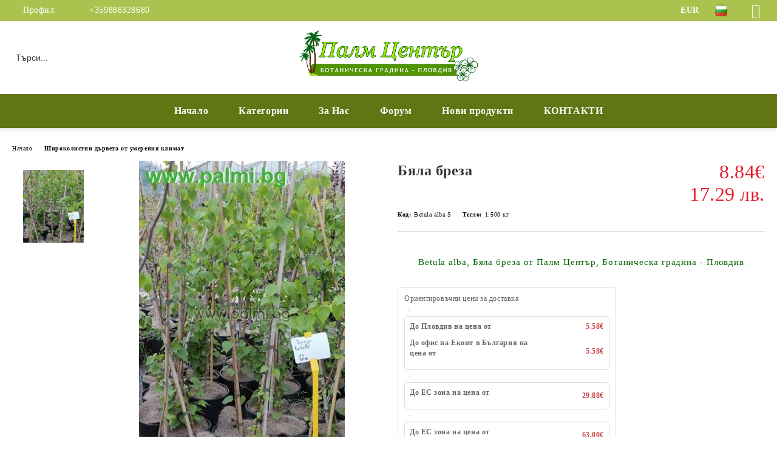

--- FILE ---
content_type: text/html; charset=utf-8
request_url: https://palmi.bg/product/164/byala-breza.html
body_size: 23022
content:
<!DOCTYPE html>
<html lang="bg">
<head>
	<meta http-equiv="Content-Type" content="text/html; charset=utf-8" />
<meta http-equiv="Content-Script-Type" content="text/javascript" />
<meta http-equiv="Content-Style-Type" content="text/css" />
<meta name="description" content="Betula alba, Бяла бреза от Палм Център, Ботаническа градина - Пловдив" />
<meta name="keywords" content="Betula, alba, utilis, Бяла, бреза" />
<meta name="twitter:card" content="summary" /><meta name="twitter:site" content="@server.seliton.com" /><meta name="twitter:title" content="Betula alba, Бяла бреза от Палм Център, Ботаническа градина - Пловдив" /><meta name="twitter:description" content="Betula alba, Бяла бреза от Палм Център, Ботаническа градина - Пловдив" /><meta name="twitter:image" content="http://palmi.bg/userfiles/productimages/product_1066.jpg" />
<link rel="icon" type="image/x-icon" href="/favicon.ico" />
<title>Betula alba, Бяла бреза от Палм Център, Ботаническа градина - Пловдив</title>
<link rel="canonical" href="https://palmi.bg/product/164/byala-breza.html" />

<link rel="stylesheet" type="text/css" href="/userfiles/css/css_75_266.css" />
<script type="text/javascript" src="/userfiles/css/js_75_114.js"></script>
<meta name="viewport" content="width=device-width, initial-scale=1" />
<link rel="alternate" type="application/rss+xml" title="Новини" href="/module.php?ModuleName=com.summercart.rss&amp;UILanguage=bg&amp;FeedType=News" />
<script type="text/javascript">
$(function(){
	$('.innerbox').colorbox({minWidth: 500, minHeight: 300, maxWidth: '90%', maxHeight: '96%'});
		var maxProducts = 7;
	var httpsDomain = 'https://palmi.bg/';
	var searchUrl = '/search.html';
	var seeMoreText = 'вижте още';
	
	SC.Util.initQuickSearch(httpsDomain, maxProducts, searchUrl, seeMoreText);
	});

SC.storeRoot = 'https://palmi.bg/';
SC.storeRootPath = '/';
SC.ML.PROVIDE_VALID_EMAIL = 'Трябва да предоставите валиден имейл адрес:';
SC.JSVersion = '';
</script>
<script type="text/javascript">
SC.Upsell = new function () {
	
	// Default settings
	let settings = {
		usePopup: true,
		languageCode: "bg",
		urlCart: "https://palmi.bg/cart.html"
	};

	this.setOptions = function (options)
	{
		settings = $.extend({}, settings, options);
	};
	
	this.init = function ()
	{
		console.log(settings);
		$('form[action] .js-button-add-to-cart').unbind('click').click(function (e) {
			if ($(this).parents('form:first').find('input[type="file"]').length > 0) {
				return;
			}
			
			const form = $(this).parents('form').get(0);
			if (!SC.Util.checkAddToCartOptions(form)) {
				e.preventDefault();
				return;
			}
			
			const elem = $(this).parents('form:first');
			elem.find('input[name="action"]:first').val('dmAddToCartAjaxAction');
			let postUrl = elem.attr('action');
			const postData = elem.serialize();
			elem.find('input[name="action"]:first').val('dmAddToCart');
			const productId = elem.find('input[name="ProductID"]:first').val();
			
			if (location.protocol !== 'https:') {
				// Fixes Chrome not sending session cookie on cross-scheme request
				postUrl = postUrl.replace('https://', 'http://');
			}
			
			$.ajax({
				type: 'POST',
				/* url: SC.storeRoot + settings.languageCode + '/cart.html', */
				url: SC.storeRoot + 'cart.html' + '?UILanguage=' + settings.languageCode,
				data: postData,
				dataType: 'json',
				xhrFields: {withCredentials: true},
				success: function (data) {
					const promisesArray = [];
					$(document).trigger('cart:add-to-cart', [promisesArray, postData, data]); /* Add to cart in product page */
					
					const sendProductParams = {
						id: $(form).find('input[name="ProductID"]').val(),
						quantity: $(form).find('input[name="Quantity"]').val(),
						productVariantId: $(form).find('input[name="ProductVariantID"]').val()
					};
					$(document).trigger('cart:add-to-cart-category', [promisesArray, sendProductParams, data]); /* Add to cart when in category listing */
					
					$.when.apply($, promisesArray).always(function() {
						SC.Upsell.handleResponse(data);
						
						if ($('#cart-page').length > 0) {
							SC.Cart.refreshCart();
							return;
						}
						
						if (SC.Upsell.hasError) {
							return;
						}
						
						$.get(SC.storeRoot + 'ajax/ajax_upsell_products.php?ProductID=' + sendProductParams.id + '&ProductVariantID=' + sendProductParams.productVariantId + '&UILanguage=' + settings.languageCode,
							function (data) {
								if (!data) {
									if (settings.usePopup) {
										location.href = settings.urlCart;
									}
									
									return;
								}
									
								if (settings.usePopup) {
									$.colorbox({
										width: '952px',
										maxWidth: '92%',
										className: 'cboxNoTitle c-popup-upsell',
										html: data,
									});
								} else {
									$('.js-mini-cart__upsell-popup').html(data);
								}
							},
							'html');
					});
				}
			});
			
			return false;
		});
	};
	
	this.handleResponse = function (data)
	{
		this.hasError = false;
		if (data['headerCart']) {
			$('.c-header__cart.js-header-cart').replaceWith(data['headerCart']);
			setTimeout(function(){$('.js-header-cart').trigger('click')}, 10);
		}
		if (data['headerCartMobile']) {
			$('.js-mobile-menu-item-cart').replaceWith(data['headerCartMobile']);
			setTimeout(function(){$('.js-mobile-menu-item-cart').trigger('click')}, 10);
		}
		if ((typeof(data['error']) != 'undefined') && data['error']) {
			alert(data['error']);
			this.hasError = true;
		}
		SC.Upsell.init();
	};
};

$(function () {
	if (SC.UpsellNotUsed) {
		return;
	}
	
	if (SC.UpsellDefaults !== undefined) {
		SC.Upsell.setOptions(SC.UpsellDefaults);
	}
	SC.Upsell.init();
});
</script>

		<script type="application/ld+json">
			{
				"@context": "https://schema.org",
				"@type": "BreadcrumbList",
				"itemListElement":
				[
					{
						"@type": "ListItem",
						"position": 1,
						"item":
						{
							"@id": "https://palmi.bg/",
							"name": "Начало"
						}
					},
					{
						"@type": "ListItem",
						"position": 2,
						"item":
						{
							"@id": "https://palmi.bg/category/71/shirokolistni-darveta-ot-umerenia-klimat.html",
							"name": "Широколистни дървета от умерения климат"
						}
					},
					{
						"@type": "ListItem",
						"position": 3,
						"item":
						{
							"@id": "https://palmi.bg/product/164/byala-breza.html",
							"name": "Бяла бреза"
						}
					}
				]
			}
		</script>





<meta property="og:site_name" content="Разсадник &quot;Палм Център - Пловдив&quot; ЕООД" /><meta property="og:locality" content="Пловдив" /><meta property="og:street-address" content="Ж.к. Тракия, бл. 256, вх. Б, ет. 6, ап. 17" /><meta property="og:postal-code" content="4023" /><meta property="og:country-name" content="България" /><meta property="og:email" content="orders@palmi.bg" /><meta property="og:phone_number" content="+359888328680" /><meta property="og:type" content="product" /><meta property="og:title" content="Бяла бреза" /><meta property="og:url" content="https://palmi.bg/product/164/byala-breza.html" /><meta property="og:image" content="https://palmi.bg/userfiles/productimages/product_1066.jpg" /><meta property="og:description" content="Betula alba, Бяла бреза от Палм Център, Ботаническа градина - Пловдив" /></head>

<body class="lang-bg dynamic-page dynamic-page-product layout-125 layout-type-wide products-per-row-3 " >


<div class="c-body-container js-body-container">
	<div class="c-body-container__sub">
		
		<header class="container c-header js-header-container">
						<div class="c-header__topline">
				<div class="c-header__topline-inner">
					<div class="c-header__profile js-header-login-section">
						<div class="c-header__profile-toggle-icon">Профил</div>
																								
												<div class="c-header__profile-dd">
							<a href="https://palmi.bg/login.html" class="c-header__profile_link c-header__profile-login">Вход</a>
							<a href="https://palmi.bg/register.html" class="c-header__profile_link c-header__profile-register">Регистрация</a>
						</div>
												
						<div class="c-header__phone-wrapper c-header__contacet-row">
							<a href="tel:+359888328680" class="c-header__phone-number">+359888328680</a>
						</div>
					</div>
					
					<div class="c-header__lang-currency-social">
												<div class="c-header__currency js-header-currency">
							<span class="c-header__currency-label">Валута</span>
							<div class="c_header__currency-selected">
								<span class="c-header__currency-code-wrapper"><span class="c_header__currency-selected-code">EUR</span></span>
							</div>
							<input type="hidden" name="CurrencyID" class="CurrencyID" id="js-selected-currencyid" value="2" />
							<ul id="currency-list" class="c-header__currency-list">
																<li class="c-header__currency-selector js-currency-selector " id="currencyId_7">BGN</li>
																<li class="c-header__currency-selector js-currency-selector selected" id="currencyId_2">EUR</li>
															</ul>
						</div>
												
												<div class="c-header__language js-header-language">
							<span class="c-header__language-label">Език</span>
							<div class="language-container">
																								<div class="c_header__language-selected">
									<span class="c-header__language-code-wrapper language-has-selection"><img src="/userfiles/languages/image_8a87a18bf3a73ced37571e5e15a0f0b8.jpg" width="18" height="14" alt="BG" /> <span class="c-header__language-code">BG</span></span>
								</div>
																
																<ul class="c-header__language-list">
																											<li class="c-header__language-dropdown selected">
									<a class="c-header__language-dropdown-link" href="/product/164/byala-breza.html">
										<img class="c-header__language-dropdown-image" src="/userfiles/languages/image_8a87a18bf3a73ced37571e5e15a0f0b8.jpg" width="18" height="14" alt="BG"  />
										<span class="c-header__language-code">BG</span>
									</a>
									</li>
																		<li class="c-header__language-dropdown">
									<a class="c-header__language-dropdown-link" href="/en/product/164/silver-birch-paper-birch.html">
										<img class="c-header__language-dropdown-image" src="/userfiles/languages/image_175b34c598b057e6bdef0b8209b49316.jpg" width="18" height="14" alt="EN"  />
										<span class="c-header__language-code">EN</span>
									</a>
									</li>
																		<li class="c-header__language-dropdown">
									<a class="c-header__language-dropdown-link" href="/de/product/164/papier-birke-himalaya-birke.html">
										<img class="c-header__language-dropdown-image" src="/userfiles/languages/image_60ae75208f357f2300d1c9d879b09081.jpg" width="18" height="14" alt="DE"  />
										<span class="c-header__language-code">DE</span>
									</a>
									</li>
																	</ul>
															</div>
						</div>
												
						<div class="c-header__social-networks">
														<a class="c-header__social-icons social-network__fb" href="https://www.facebook.com/palmiplovdiv/" target="_blank" title="Facebook"></a>
																																																							</div>
					</div>
				</div>
			</div>
			
			<div class="c-header__standard">
				<div class="c-header__search js-header-search">
					<div class="c-header__search-advanced"><a class="c-header__search-advanced-link" href="/search.html?action=dmAdvancedSearch">Разширено търсене</a></div>
					<form action="/search.html" class="c-header_search_form js-header-search-form">
						<input type="text" class="c-header__search_input js-header-search-input" id="sbox" name="phrase" value="" placeholder="Търси..." />
						<span class="c-header__search-button"><input type="submit" value="Търси" class="c-header__search-button-submit" /></span>
					</form>
				</div>
				
				<h2 class="c-header__logo c-header__logo--is-image">
				<a class="c-header__logo-link" href="/">
					<img class="c-header__logo-image" src="/userfiles/logo/jpeg/store_logo_9101fe65.jpg" alt="Разсадник &amp;quot;Палм Център - Пловдив&amp;quot; ЕООД" width="534" height="160" />									</a>
								</h2>
				
				<div class="c-header__info">
										
										<div class="c-header__cart js-header-cart js-header-mini-cart-wrapper">
												<div class="c-header__cart-wrapper">
							<div class="c-header__cart--empty-icon"></div>
						</div>
												
											</div>
									</div>
			</div>
			
			<div class="c-header__mobile">
				<ul class="c-header__mobile-menu">
					<li class="c-header__mobile-menu-item mobile-menu-item-nav js-mobile-menu-toggle-nav">
						<span class="c-header__mobile-menu-icon"></span>
					</li>
					<li class="c-header__mobile-menu-item mobile-menu-item-search">
						<svg xmlns="http://www.w3.org/2000/svg" width="24.811" height="24.811" viewBox="0 0 21.811 21.811">
							<g id="search-outline" transform="translate(-63.25 -63.25)">
								<path id="Path_113" data-name="Path 113" d="M72.182,64a8.182,8.182,0,1,0,8.182,8.182A8.182,8.182,0,0,0,72.182,64Z" fill="none" stroke="#000" stroke-miterlimit="10" stroke-width="1.5"/>
								<path id="Path_114" data-name="Path 114" d="M338.29,338.29,344,344" transform="translate(-260.004 -260.004)" fill="none" stroke="#000" stroke-linecap="round" stroke-miterlimit="10" stroke-width="1.5"/>
							</g>
						</svg>
						<div class="c-header__search c-header__search--mobile">
							<form action="/search.html" class="c-header_search_form js-header-search-form">
								<input type="text" class="c-header__search_input c-header__search_input--mobile js-header-search-input" id="js-search-phrase" name="phrase" value="" placeholder="Търси..." />
								<span class="c-header__search-button"><input type="submit" value="Търси" class="c-header__search-button-submit" /></span>
							</form>
						</div>
					</li>
					<li class="c-header__standard-logo-section">
						<h2 class="c-header__logo c-header__logo--is-image">
						<a href="/" alt="Лого">
							<img class="c-header__logo-image" src="/userfiles/logo/jpeg/store_logo_9101fe65.jpg" alt="Разсадник &amp;quot;Палм Център - Пловдив&amp;quot; ЕООД" width="534" height="160" />													</a>
						</h2>
					</li>
					<li class="c-header__mobile-menu-item is-mobile-cart">
												
																		<div id="mobile-cart" class="mobile-menu-item-cart js-mobile-menu-item-cart">
							<svg xmlns="http://www.w3.org/2000/svg" width="31" height="30" viewBox="0 0 31 30">
								<g id="cart-41" transform="translate(1.5 0.5)">
									<circle id="Ellipse_37" data-name="Ellipse 37" cx="1.847" cy="1.847" r="1.847" transform="translate(9.451 24.148)" fill="#000812"/>
									<path id="Ellipse_37_-_Outline" data-name="Ellipse 37 - Outline" d="M1.847-.5A2.347,2.347,0,1,1-.5,1.847,2.35,2.35,0,0,1,1.847-.5Zm0,3.695A1.347,1.347,0,1,0,.5,1.847,1.349,1.349,0,0,0,1.847,3.195Z" transform="translate(9.451 24.148)"/>
									<circle id="Ellipse_38" data-name="Ellipse 38" cx="1.847" cy="1.847" r="1.847" transform="translate(20.166 24.148)" fill="#000812"/>
									<path id="Ellipse_38_-_Outline" data-name="Ellipse 38 - Outline" d="M1.847-.5A2.347,2.347,0,1,1-.5,1.847,2.35,2.35,0,0,1,1.847-.5Zm0,3.695A1.347,1.347,0,1,0,.5,1.847,1.349,1.349,0,0,0,1.847,3.195Z" transform="translate(20.166 24.148)"/>
									<path id="Path_88" data-name="Path 88" d="M22.352,21.855H10.732a3.527,3.527,0,0,1-3.357-3.112L4.066,2.843H.709a1,1,0,0,1,0-2h4.17a1,1,0,0,1,.979.8l.877,4.215H26.709a1,1,0,0,1,.986,1.167L25.714,18.714l0,.02A3.529,3.529,0,0,1,22.352,21.855Zm-15.2-14L9.334,18.344l0,.016c.138.723.577,1.5,1.394,1.5h11.62c.814,0,1.253-.766,1.393-1.486L25.525,7.854Z" transform="translate(0 0)"/>
									<rect id="Rectangle_179" data-name="Rectangle 179" width="31" height="30" transform="translate(-1.5 -0.5)" fill="none"/>
								</g>
							</svg>
						</div>
												
																	</li>
				</ul>
			</div>
			<div class="c-mobile-holder"></div>
		</header><!-- header container -->
<main>
<div class="o-column c-layout-top o-layout--horizontal c-layout-top__sticky sticky js-layout-top">
	<div class="c-layout-wrapper c-layout-top__sticky-wrapper">
		<div class="o-box c-box-main-menu js-main-menu-box">
	<div class="c-mobile__close js-mobile-close-menu"></div>
	<div class="c-mobile__phone js-mobile-phone-content"></div>
	<div class="c-mobile__nav">
		<div class="c-mobile__nav-item is-menu js-mobile-toggle-menu is-active"><span>Меню</span></div>
		<div class="c-mobile__nav-item is-profile js-mobile-toggle-profile"><span>Профил</span></div>
		<div class="c-mobile__nav-item is-int js-mobile-toggle-int"><i class="js-mobile-current-flag"></i><span>Език</span></div>
	</div>
	
	<div class="o-box-content c-box-main-menu__content">
		<ul class="c-box-main-menu__list">
						<li class=" c-box-main-menu__item js-box-main-menu__item">
				<a href="/" title="Начало" class="c-box-main-menu__item-link">
										Начало
					<span class="c-box-main-menu__mobile-control js-mobile-control"><span>+</span></span>
				</a>
							</li>
						<li class="menu-item-dropdown-menu c-box-main-menu__item js-box-main-menu__item has-submenus">
				<a href="#" title="Категории" class="c-box-main-menu__item-link">
										Категории
					<span class="c-box-main-menu__mobile-control js-mobile-control"><span>+</span></span>
				</a>
									<ul class="o-box-content c-box-dd-categories__subcategory-list js-box-dd-categories__subcategory-list">
			<li class="c-box-dd-categories__item js-box-dd-categories-item c-box-dd-categories__categoryid-35 has-submenus is-first   ">
			<a href="/category/35/studoustoychivi-palmi.html" class="c-box-dd-categories__subcategory-item-link noProducts is-parent">
				<span>Студоустойчиви палми</span><span class="c-box-main-menu__mobile-control js-mobile-control"><span>+</span></span>
			</a>
			<ul class="o-box-content c-box-dd-categories__subcategory-list js-box-dd-categories__subcategory-list">
			<li class="c-box-dd-categories__item js-box-dd-categories-item c-box-dd-categories__categoryid-45  is-first   ">
			<a href="/category/45/rod-braheya-brahea.html" class="c-box-dd-categories__subcategory-item-link noProducts ">
				<span>Род Брахея, Brahea</span><span class="c-box-main-menu__mobile-control js-mobile-control"><span>+</span></span>
			</a>
			
		</li>
			<li class="c-box-dd-categories__item js-box-dd-categories-item c-box-dd-categories__categoryid-43     ">
			<a href="/category/43/rod-vashingtonia-washingtonia.html" class="c-box-dd-categories__subcategory-item-link noProducts ">
				<span>Род Вашингтония, Washingtonia</span><span class="c-box-main-menu__mobile-control js-mobile-control"><span>+</span></span>
			</a>
			
		</li>
			<li class="c-box-dd-categories__item js-box-dd-categories-item c-box-dd-categories__categoryid-46     ">
			<a href="/category/46/butia-yubeya-sabal-butia-jubaea-sabal.html" class="c-box-dd-categories__subcategory-item-link noProducts ">
				<span>Бутия, Юбея, Сабал (Butia, Jubaea, Sabal)</span><span class="c-box-main-menu__mobile-control js-mobile-control"><span>+</span></span>
			</a>
			
		</li>
			<li class="c-box-dd-categories__item js-box-dd-categories-item c-box-dd-categories__categoryid-44     ">
			<a href="/category/44/rod-finikovi-palmi-phoenix.html" class="c-box-dd-categories__subcategory-item-link noProducts ">
				<span>Род Финикови палми, Phoenix</span><span class="c-box-main-menu__mobile-control js-mobile-control"><span>+</span></span>
			</a>
			
		</li>
			<li class="c-box-dd-categories__item js-box-dd-categories-item c-box-dd-categories__categoryid-47     ">
			<a href="/category/47/trahikarpus-hamerops-trachycarpus-chamaerops.html" class="c-box-dd-categories__subcategory-item-link noProducts ">
				<span>Трахикарпус, Хамеропс (Trachycarpus, Chamaerops)</span><span class="c-box-main-menu__mobile-control js-mobile-control"><span>+</span></span>
			</a>
			
		</li>
			<li class="c-box-dd-categories__item js-box-dd-categories-item c-box-dd-categories__categoryid-48     ">
			<a href="/category/48/drugi-vidove-palmi.html" class="c-box-dd-categories__subcategory-item-link noProducts ">
				<span>Други видове палми</span><span class="c-box-main-menu__mobile-control js-mobile-control"><span>+</span></span>
			</a>
			
		</li>
			<li class="c-box-dd-categories__item js-box-dd-categories-item c-box-dd-categories__categoryid-85   is-last  ">
			<a href="/category/85/rastenia-podobni-na-palmi.html" class="c-box-dd-categories__subcategory-item-link noProducts ">
				<span>Растения, подобни на палми</span><span class="c-box-main-menu__mobile-control js-mobile-control"><span>+</span></span>
			</a>
			
		</li>
	</ul>
		</li>
			<li class="c-box-dd-categories__item js-box-dd-categories-item c-box-dd-categories__categoryid-51     ">
			<a href="/category/51/subtropicheski-palmi.html" class="c-box-dd-categories__subcategory-item-link noProducts ">
				<span>Субтропически палми</span><span class="c-box-main-menu__mobile-control js-mobile-control"><span>+</span></span>
			</a>
			
		</li>
			<li class="c-box-dd-categories__item js-box-dd-categories-item c-box-dd-categories__categoryid-36     ">
			<a href="/category/36/tropicheski-palmi.html" class="c-box-dd-categories__subcategory-item-link noProducts ">
				<span>Тропически палми</span><span class="c-box-main-menu__mobile-control js-mobile-control"><span>+</span></span>
			</a>
			
		</li>
			<li class="c-box-dd-categories__item js-box-dd-categories-item c-box-dd-categories__categoryid-42     ">
			<a href="/category/42/tsikasi-banani-i-bambuk.html" class="c-box-dd-categories__subcategory-item-link noProducts ">
				<span>Цикаси, Банани и Бамбук</span><span class="c-box-main-menu__mobile-control js-mobile-control"><span>+</span></span>
			</a>
			
		</li>
			<li class="c-box-dd-categories__item js-box-dd-categories-item c-box-dd-categories__categoryid-40 has-submenus    ">
			<a href="/category/40/plumeria-frandzhipani-i-adenium-pustinna-roza.html" class="c-box-dd-categories__subcategory-item-link noProducts is-parent">
				<span>Плумерия (Франджипани) и Адениум (Пустинна Роза)</span><span class="c-box-main-menu__mobile-control js-mobile-control"><span>+</span></span>
			</a>
			<ul class="o-box-content c-box-dd-categories__subcategory-list js-box-dd-categories__subcategory-list">
	</ul>
		</li>
			<li class="c-box-dd-categories__item js-box-dd-categories-item c-box-dd-categories__categoryid-78     ">
			<a href="/category/78/sortove-oleandri.html" class="c-box-dd-categories__subcategory-item-link noProducts ">
				<span>Сортове Олеандри</span><span class="c-box-main-menu__mobile-control js-mobile-control"><span>+</span></span>
			</a>
			
		</li>
			<li class="c-box-dd-categories__item js-box-dd-categories-item c-box-dd-categories__categoryid-80     ">
			<a href="/category/80/sortove-indiyski-lyulyak-lagerstroemia.html" class="c-box-dd-categories__subcategory-item-link noProducts ">
				<span>Сортове Индийски люляк, Lagerstroemia</span><span class="c-box-main-menu__mobile-control js-mobile-control"><span>+</span></span>
			</a>
			
		</li>
			<li class="c-box-dd-categories__item js-box-dd-categories-item c-box-dd-categories__categoryid-84     ">
			<a href="/category/84/kolektsia-hemerokalisi-hemerocallis.html" class="c-box-dd-categories__subcategory-item-link noProducts ">
				<span>Колекция Хемерокалиси (Hemerocallis)</span><span class="c-box-main-menu__mobile-control js-mobile-control"><span>+</span></span>
			</a>
			
		</li>
			<li class="c-box-dd-categories__item js-box-dd-categories-item c-box-dd-categories__categoryid-52 has-submenus    ">
			<a href="/category/52/bugenvileya.html" class="c-box-dd-categories__subcategory-item-link noProducts is-parent">
				<span>Бугенвилея</span><span class="c-box-main-menu__mobile-control js-mobile-control"><span>+</span></span>
			</a>
			<ul class="o-box-content c-box-dd-categories__subcategory-list js-box-dd-categories__subcategory-list">
			<li class="c-box-dd-categories__item js-box-dd-categories-item c-box-dd-categories__categoryid-77  is-first is-last  ">
			<a href="/category/77/malki-razmeri-bugenvileya.html" class="c-box-dd-categories__subcategory-item-link noProducts ">
				<span>Малки размери Бугенвилея</span><span class="c-box-main-menu__mobile-control js-mobile-control"><span>+</span></span>
			</a>
			
		</li>
	</ul>
		</li>
			<li class="c-box-dd-categories__item js-box-dd-categories-item c-box-dd-categories__categoryid-53 has-submenus    ">
			<a href="/category/53/yuzhni-i-sredizemnomorski-darveta-i-hrasti.html" class="c-box-dd-categories__subcategory-item-link hasProducts is-parent">
				<span>Южни и средиземноморски дървета и храсти</span><span class="c-box-main-menu__mobile-control js-mobile-control"><span>+</span></span>
			</a>
			<ul class="o-box-content c-box-dd-categories__subcategory-list js-box-dd-categories__subcategory-list">
			<li class="c-box-dd-categories__item js-box-dd-categories-item c-box-dd-categories__categoryid-54  is-first   ">
			<a href="/category/54/sredizemnomorski-tsaftyashti-hrasti.html" class="c-box-dd-categories__subcategory-item-link noProducts ">
				<span>Средиземноморски цъфтящи храсти</span><span class="c-box-main-menu__mobile-control js-mobile-control"><span>+</span></span>
			</a>
			
		</li>
			<li class="c-box-dd-categories__item js-box-dd-categories-item c-box-dd-categories__categoryid-87     ">
			<a href="/category/87/sredizemnomorski-i-yuzhni-uvivni-ili-katerlivi-rastenia.html" class="c-box-dd-categories__subcategory-item-link noProducts ">
				<span>Средиземноморски и южни увивни или катерливи растения</span><span class="c-box-main-menu__mobile-control js-mobile-control"><span>+</span></span>
			</a>
			
		</li>
			<li class="c-box-dd-categories__item js-box-dd-categories-item c-box-dd-categories__categoryid-55     ">
			<a href="/category/55/sredizemnomorski-hrasti-netsaftyashti.html" class="c-box-dd-categories__subcategory-item-link noProducts ">
				<span>Средиземноморски храсти (нецъфтящи)</span><span class="c-box-main-menu__mobile-control js-mobile-control"><span>+</span></span>
			</a>
			
		</li>
			<li class="c-box-dd-categories__item js-box-dd-categories-item c-box-dd-categories__categoryid-56     ">
			<a href="/category/56/sredizemnomorski-dekorativni-darveta.html" class="c-box-dd-categories__subcategory-item-link noProducts ">
				<span>Средиземноморски декоративни дървета</span><span class="c-box-main-menu__mobile-control js-mobile-control"><span>+</span></span>
			</a>
			
		</li>
			<li class="c-box-dd-categories__item js-box-dd-categories-item c-box-dd-categories__categoryid-93   is-last  ">
			<a href="/category/93/tropicheski-i-subtropicheski-rastenia.html" class="c-box-dd-categories__subcategory-item-link noProducts ">
				<span>Тропически и субтропически растения</span><span class="c-box-main-menu__mobile-control js-mobile-control"><span>+</span></span>
			</a>
			
		</li>
	</ul>
		</li>
			<li class="c-box-dd-categories__item js-box-dd-categories-item c-box-dd-categories__categoryid-57 has-submenus    ">
			<a href="/category/57/studoustoychivi-pustinni-rastenia-i-sukulenti.html" class="c-box-dd-categories__subcategory-item-link noProducts is-parent">
				<span>Студоустойчиви пустинни растения и сукуленти</span><span class="c-box-main-menu__mobile-control js-mobile-control"><span>+</span></span>
			</a>
			<ul class="o-box-content c-box-dd-categories__subcategory-list js-box-dd-categories__subcategory-list">
			<li class="c-box-dd-categories__item js-box-dd-categories-item c-box-dd-categories__categoryid-58  is-first   ">
			<a href="/category/58/rod-agave-stoletnik-agave.html" class="c-box-dd-categories__subcategory-item-link noProducts ">
				<span>Род Агаве, Столетник, Agave</span><span class="c-box-main-menu__mobile-control js-mobile-control"><span>+</span></span>
			</a>
			
		</li>
			<li class="c-box-dd-categories__item js-box-dd-categories-item c-box-dd-categories__categoryid-59     ">
			<a href="/category/59/semeystvo-kaktusi-cactaceae.html" class="c-box-dd-categories__subcategory-item-link noProducts ">
				<span>Семейство Кактуси, Cactaceae</span><span class="c-box-main-menu__mobile-control js-mobile-control"><span>+</span></span>
			</a>
			
		</li>
			<li class="c-box-dd-categories__item js-box-dd-categories-item c-box-dd-categories__categoryid-83   is-last  ">
			<a href="/category/83/rod-yuka-yucca.html" class="c-box-dd-categories__subcategory-item-link noProducts ">
				<span>Род Юка, Yucca</span><span class="c-box-main-menu__mobile-control js-mobile-control"><span>+</span></span>
			</a>
			
		</li>
	</ul>
		</li>
			<li class="c-box-dd-categories__item js-box-dd-categories-item c-box-dd-categories__categoryid-60 has-submenus    ">
			<a href="/category/60/plododavashti-rastenia.html" class="c-box-dd-categories__subcategory-item-link noProducts is-parent">
				<span>Плододаващи растения</span><span class="c-box-main-menu__mobile-control js-mobile-control"><span>+</span></span>
			</a>
			<ul class="o-box-content c-box-dd-categories__subcategory-list js-box-dd-categories__subcategory-list">
			<li class="c-box-dd-categories__item js-box-dd-categories-item c-box-dd-categories__categoryid-67  is-first   ">
			<a href="/category/67/sortove-smokini.html" class="c-box-dd-categories__subcategory-item-link noProducts ">
				<span>Сортове смокини</span><span class="c-box-main-menu__mobile-control js-mobile-control"><span>+</span></span>
			</a>
			
		</li>
			<li class="c-box-dd-categories__item js-box-dd-categories-item c-box-dd-categories__categoryid-68     ">
			<a href="/category/68/sortove-maslini.html" class="c-box-dd-categories__subcategory-item-link noProducts ">
				<span>Сортове маслини</span><span class="c-box-main-menu__mobile-control js-mobile-control"><span>+</span></span>
			</a>
			
		</li>
			<li class="c-box-dd-categories__item js-box-dd-categories-item c-box-dd-categories__categoryid-70     ">
			<a href="/category/70/sredizemnomorski-i-subtropicheski-plodni-rastenia.html" class="c-box-dd-categories__subcategory-item-link noProducts ">
				<span>Средиземноморски и субтропически плодни растения</span><span class="c-box-main-menu__mobile-control js-mobile-control"><span>+</span></span>
			</a>
			
		</li>
			<li class="c-box-dd-categories__item js-box-dd-categories-item c-box-dd-categories__categoryid-69     ">
			<a href="/category/69/tropicheski-plododavashti-rastenia.html" class="c-box-dd-categories__subcategory-item-link noProducts ">
				<span>Тропически плододаващи растения</span><span class="c-box-main-menu__mobile-control js-mobile-control"><span>+</span></span>
			</a>
			
		</li>
			<li class="c-box-dd-categories__item js-box-dd-categories-item c-box-dd-categories__categoryid-82     ">
			<a href="/category/82/plodni-rastenia-ot-umerenia-klimat.html" class="c-box-dd-categories__subcategory-item-link noProducts ">
				<span>Плодни растения от умерения климат</span><span class="c-box-main-menu__mobile-control js-mobile-control"><span>+</span></span>
			</a>
			
		</li>
			<li class="c-box-dd-categories__item js-box-dd-categories-item c-box-dd-categories__categoryid-94     ">
			<a href="/category/94/sortove-hinap-ziziphus-jujuba.html" class="c-box-dd-categories__subcategory-item-link noProducts ">
				<span>Сортове Хинап (Ziziphus jujuba)</span><span class="c-box-main-menu__mobile-control js-mobile-control"><span>+</span></span>
			</a>
			
		</li>
			<li class="c-box-dd-categories__item js-box-dd-categories-item c-box-dd-categories__categoryid-96     ">
			<a href="/category/96/sortove-asimina-asimina-triloba.html" class="c-box-dd-categories__subcategory-item-link noProducts ">
				<span>Сортове Асимина (Asimina triloba)</span><span class="c-box-main-menu__mobile-control js-mobile-control"><span>+</span></span>
			</a>
			
		</li>
			<li class="c-box-dd-categories__item js-box-dd-categories-item c-box-dd-categories__categoryid-97   is-last  ">
			<a href="/category/97/sortove-rayska-yabalka-diospyros-kaki.html" class="c-box-dd-categories__subcategory-item-link noProducts ">
				<span>Сортове Райска ябълка (Diospyros Kaki)</span><span class="c-box-main-menu__mobile-control js-mobile-control"><span>+</span></span>
			</a>
			
		</li>
	</ul>
		</li>
			<li class="c-box-dd-categories__item js-box-dd-categories-item c-box-dd-categories__categoryid-38 has-submenus    ">
			<a href="/category/38/tsitrusovi-vidove.html" class="c-box-dd-categories__subcategory-item-link noProducts is-parent">
				<span>Цитрусови видове</span><span class="c-box-main-menu__mobile-control js-mobile-control"><span>+</span></span>
			</a>
			<ul class="o-box-content c-box-dd-categories__subcategory-list js-box-dd-categories__subcategory-list">
			<li class="c-box-dd-categories__item js-box-dd-categories-item c-box-dd-categories__categoryid-61  is-first   ">
			<a href="/category/61/sortove-portokali-citrus-sinensis.html" class="c-box-dd-categories__subcategory-item-link noProducts ">
				<span>Сортове портокали, Citrus sinensis</span><span class="c-box-main-menu__mobile-control js-mobile-control"><span>+</span></span>
			</a>
			
		</li>
			<li class="c-box-dd-categories__item js-box-dd-categories-item c-box-dd-categories__categoryid-62     ">
			<a href="/category/62/sortove-mandarini-tanzherini-tanzhelo.html" class="c-box-dd-categories__subcategory-item-link noProducts ">
				<span>Сортове Мандарини, Танжерини, Танжело</span><span class="c-box-main-menu__mobile-control js-mobile-control"><span>+</span></span>
			</a>
			
		</li>
			<li class="c-box-dd-categories__item js-box-dd-categories-item c-box-dd-categories__categoryid-64     ">
			<a href="/category/64/sortove-limoni-laym-i-tsitroni.html" class="c-box-dd-categories__subcategory-item-link noProducts ">
				<span>Сортове Лимони, Лайм и Цитрони</span><span class="c-box-main-menu__mobile-control js-mobile-control"><span>+</span></span>
			</a>
			
		</li>
			<li class="c-box-dd-categories__item js-box-dd-categories-item c-box-dd-categories__categoryid-63     ">
			<a href="/category/63/sortove-greypfrut-i-pomelo.html" class="c-box-dd-categories__subcategory-item-link noProducts ">
				<span>Сортове Грейпфрут и Помело</span><span class="c-box-main-menu__mobile-control js-mobile-control"><span>+</span></span>
			</a>
			
		</li>
			<li class="c-box-dd-categories__item js-box-dd-categories-item c-box-dd-categories__categoryid-65     ">
			<a href="/category/65/sortove-kumkuat-i-hibridi.html" class="c-box-dd-categories__subcategory-item-link noProducts ">
				<span>Сортове Кумкуат и хибриди</span><span class="c-box-main-menu__mobile-control js-mobile-control"><span>+</span></span>
			</a>
			
		</li>
			<li class="c-box-dd-categories__item js-box-dd-categories-item c-box-dd-categories__categoryid-66   is-last  ">
			<a href="/category/66/drugi-tsitrusovi-rastenia.html" class="c-box-dd-categories__subcategory-item-link noProducts ">
				<span>Други цитрусови растения</span><span class="c-box-main-menu__mobile-control js-mobile-control"><span>+</span></span>
			</a>
			
		</li>
	</ul>
		</li>
			<li class="c-box-dd-categories__item js-box-dd-categories-item c-box-dd-categories__categoryid-71     ">
			<a href="/category/71/shirokolistni-darveta-ot-umerenia-klimat.html" class="c-box-dd-categories__subcategory-item-link noProducts ">
				<span>Широколистни дървета от умерения климат</span><span class="c-box-main-menu__mobile-control js-mobile-control"><span>+</span></span>
			</a>
			
		</li>
			<li class="c-box-dd-categories__item js-box-dd-categories-item c-box-dd-categories__categoryid-72 has-submenus    ">
			<a href="/category/72/tsaftyashti-hrasti-i-uvivni-rastenia-ot-umerenia-klimat.html" class="c-box-dd-categories__subcategory-item-link noProducts is-parent">
				<span>Цъфтящи храсти и увивни растения от умерения климат</span><span class="c-box-main-menu__mobile-control js-mobile-control"><span>+</span></span>
			</a>
			<ul class="o-box-content c-box-dd-categories__subcategory-list js-box-dd-categories__subcategory-list">
	</ul>
		</li>
			<li class="c-box-dd-categories__item js-box-dd-categories-item c-box-dd-categories__categoryid-73     ">
			<a href="/category/73/vechnozeleni-i-listopadni-hrasti-ot-umerenia-klimat.html" class="c-box-dd-categories__subcategory-item-link noProducts ">
				<span>Вечнозелени и листопадни храсти от умерения климат</span><span class="c-box-main-menu__mobile-control js-mobile-control"><span>+</span></span>
			</a>
			
		</li>
			<li class="c-box-dd-categories__item js-box-dd-categories-item c-box-dd-categories__categoryid-74     ">
			<a href="/category/74/iglolistni-rastenia-ot-umerenia-klimat.html" class="c-box-dd-categories__subcategory-item-link noProducts ">
				<span>Иглолистни растения от умерения климат</span><span class="c-box-main-menu__mobile-control js-mobile-control"><span>+</span></span>
			</a>
			
		</li>
			<li class="c-box-dd-categories__item js-box-dd-categories-item c-box-dd-categories__categoryid-75     ">
			<a href="/category/75/rastenia-za-alpineum-perenni-tsvetya.html" class="c-box-dd-categories__subcategory-item-link noProducts ">
				<span>Растения за алпинеум, Перенни цветя</span><span class="c-box-main-menu__mobile-control js-mobile-control"><span>+</span></span>
			</a>
			
		</li>
			<li class="c-box-dd-categories__item js-box-dd-categories-item c-box-dd-categories__categoryid-49     ">
			<a href="/category/49/vodni-rastenia.html" class="c-box-dd-categories__subcategory-item-link noProducts ">
				<span>Водни растения</span><span class="c-box-main-menu__mobile-control js-mobile-control"><span>+</span></span>
			</a>
			
		</li>
			<li class="c-box-dd-categories__item js-box-dd-categories-item c-box-dd-categories__categoryid-76     ">
			<a href="/category/76/dopalvashti-produkti.html" class="c-box-dd-categories__subcategory-item-link noProducts ">
				<span>Допълващи продукти</span><span class="c-box-main-menu__mobile-control js-mobile-control"><span>+</span></span>
			</a>
			
		</li>
			<li class="c-box-dd-categories__item js-box-dd-categories-item c-box-dd-categories__categoryid-79     ">
			<a href="/category/79/reznitsi-i-presni-semena.html" class="c-box-dd-categories__subcategory-item-link noProducts ">
				<span>Резници и пресни семена</span><span class="c-box-main-menu__mobile-control js-mobile-control"><span>+</span></span>
			</a>
			
		</li>
			<li class="c-box-dd-categories__item js-box-dd-categories-item c-box-dd-categories__categoryid-81     ">
			<a href="/category/81/novi-produkti.html" class="c-box-dd-categories__subcategory-item-link noProducts ">
				<span>Нови продукти</span><span class="c-box-main-menu__mobile-control js-mobile-control"><span>+</span></span>
			</a>
			
		</li>
			<li class="c-box-dd-categories__item js-box-dd-categories-item c-box-dd-categories__categoryid-95     ">
			<a href="/category/95/zimna-zashtita-za-palmi.html" class="c-box-dd-categories__subcategory-item-link noProducts ">
				<span>Зимна защита за палми</span><span class="c-box-main-menu__mobile-control js-mobile-control"><span>+</span></span>
			</a>
			
		</li>
			<li class="c-box-dd-categories__item js-box-dd-categories-item c-box-dd-categories__categoryid-100     ">
			<a href="/category/100/rozi.html" class="c-box-dd-categories__subcategory-item-link noProducts ">
				<span>Рози</span><span class="c-box-main-menu__mobile-control js-mobile-control"><span>+</span></span>
			</a>
			
		</li>
			<li class="c-box-dd-categories__item js-box-dd-categories-item c-box-dd-categories__categoryid-102   is-last  ">
			<a href="/category/102/knigi-i-pechatni-izdania.html" class="c-box-dd-categories__subcategory-item-link noProducts ">
				<span>Книги и печатни издания</span><span class="c-box-main-menu__mobile-control js-mobile-control"><span>+</span></span>
			</a>
			
		</li>
	</ul>
							</li>
						<li class=" c-box-main-menu__item js-box-main-menu__item">
				<a href="/page/3/za-nas.html" title="За Нас" class="c-box-main-menu__item-link">
										За Нас
					<span class="c-box-main-menu__mobile-control js-mobile-control"><span>+</span></span>
				</a>
							</li>
						<li class=" c-box-main-menu__item js-box-main-menu__item">
				<a href="http://forum.palmi.bg" title="Форум" class="c-box-main-menu__item-link">
										Форум
					<span class="c-box-main-menu__mobile-control js-mobile-control"><span>+</span></span>
				</a>
							</li>
						<li class=" c-box-main-menu__item js-box-main-menu__item">
				<a href="/new_products.html" title="Нови продукти" class="c-box-main-menu__item-link">
										Нови продукти
					<span class="c-box-main-menu__mobile-control js-mobile-control"><span>+</span></span>
				</a>
							</li>
						<li class=" c-box-main-menu__item js-box-main-menu__item">
				<a href="/form/1/kontakti.html" title="КОНТАКТИ" class="c-box-main-menu__item-link">
										КОНТАКТИ
					<span class="c-box-main-menu__mobile-control js-mobile-control"><span>+</span></span>
				</a>
							</li>
					</ul>
	</div>
	
	<div class="c-mobile__profile-content js-mobile-profile-content" style="display: none;"></div>
	
	<div class="c-mobile__int-content js-mobile-int-content" style="display: none;"></div>

</div>

<script type="text/javascript">
	$(function(){
		if ($(window).width() <= 1110) {
			$('.js-mobile-menu-toggle-nav').click(function(){
				$('.js-main-menu-box').addClass('is-active');
			});

			$('.js-mobile-toggle-menu').click(function(){
				$(this).addClass('is-active');
				$('.c-box-main-menu__content').show();

				$('.js-mobile-toggle-profile').removeClass('is-active');
				$('.js-mobile-profile-content').hide();
				$('.js-mobile-toggle-int').removeClass('is-active');
				$('.js-mobile-int-content').hide();
			});
			$('.js-mobile-toggle-profile').click(function(){
				$(this).addClass('is-active');
				$('.js-mobile-profile-content').show();

				$('.js-mobile-toggle-menu').removeClass('is-active');
				$('.c-box-main-menu__content').hide();
				$('.js-mobile-toggle-int').removeClass('is-active');
				$('.js-mobile-int-content').hide();
			});
			$('.js-mobile-toggle-int').click(function(){
				$(this).addClass('is-active');
				$('.js-mobile-int-content').show();

				$('.js-mobile-toggle-profile').removeClass('is-active');
				$('.js-mobile-profile-content').hide();
				$('.js-mobile-toggle-menu').removeClass('is-active');
				$('.c-box-main-menu__content').hide();
			});

			$('.js-mobile-close-menu').click(function(){
				$('.js-main-menu-box').removeClass('is-active');
				$('.js-mobile-menu-item-nav').toggleClass('is-active');
			});
			var currentFlag = $('.c_header__language-selected .c-header__language-code-wrapper').html();
			$('.js-mobile-current-flag').append(currentFlag);

			if ($('.js-header-language').length == 0 && $('.js-header-currency').length == 0) {
				$('.js-mobile-toggle-int').hide();
			}
		}
	});
</script>
	</div>
</div>

<div class="c-layout-main js-layout-main">
		<div id="c-layout-main__column-left" class="o-layout--vertical c-layout-main--wide">
		<div class="c-layout-wrapper">
			
			<div id="product-page" class="c-page-product"
	 xmlns:product="http://search.yahoo.com/searchmonkey/product/"
	 xmlns:rdfs="http://www.w3.org/2000/01/rdf-schema#"
	 xmlns:media="http://search.yahoo.com/searchmonkey/media/"
	 xmlns:review="http://purl.org/stuff/rev#"
	 xmlns:use="http://search.yahoo.com/searchmonkey-datatype/use/"
	 xmlns:currency="http://search.yahoo.com/searchmonkey-datatype/currency/"
	 itemscope itemtype="http://schema.org/Product">
	
	<div class="c-breadcrumb c-breadcrumb__list">
		<span class="c-breadcrumb__item"><a href="/" class="c-breadcrumb__item-link">Начало</a> </span>
				<span class="c-breadcrumb__separator"></span>
		<span class="c-breadcrumb__item"><a href="/category/71/shirokolistni-darveta-ot-umerenia-klimat.html" class="c-breadcrumb__item-link">Широколистни дървета от умерения климат</a></span>
				<span class="c-breadcrumb__item--last">Бяла бреза</span>
	</div>
	
	<div class="o-page-content">
		<div class="c-dynamic-area c-dynamic-area__top"></div>
		
		<div class="c-product__top-area">
				<!-- Description Price Block -->
			<div class="product-page-description-price-block">
				<div class="c-product-page__product-name-and-price">
					<h1 class="c-product-page__product-name fn js-product-name-holder" property="rdfs:label" itemprop="name">
						Бяла бреза
					</h1>
											<div id="ProductPricesHolder" class="c-product-page__product-price-wrapper js-product-prices-holder">
														<div class="c-product-page__product-price-section u-dual-price__product-page is-price-with-tax">
			
	
		<!-- Show prices with taxes applied. -->
			
						
		<!-- The product has no price modifiers. It may have wholesale price. -->
				<!-- No wholesale price. The list price is the final one. No discounts. -->
		<div class="c-price-exclude-taxes product-price u-price__base__wrapper u-dual-price__big-price" itemprop="offers" itemscope itemtype="http://schema.org/Offer">
			<span class="c-price-exclude-taxes__no-wholesale-price-list-label what-price u-price__base__label">Цена:</span>
			<span class="c-price-exclude-taxes__no-wholesale-price-list-price taxed-price-value u-price__base__value">
				8.84€
								<span class="c-price-exclude-taxes__no-wholesale-price-list-price taxed-price-value u-product-page__price-dual-currency">17.29 лв.</span>
							</span>
			<span class="c-price-exclude-taxes__no-wholesale-price-list-price-digits price" style="display:none;" itemprop="price">8.84</span>
			<span class="c-price-exclude-taxes__no-wholesale-price-currency currency" style="display:none;" itemprop="priceCurrency">EUR</span>
			<link itemprop="url" href="/product/164/byala-breza.html" />
			<meta itemprop="availability" content="https://schema.org/OutOfStock" />
			
		</div>
				
				
			
		
		
		



	
	</div>													</div>
									</div>
				
				<ul class="c-product-page__product-features">
										
					
										<li class="c-product-page__product-code-wrapper">
						<div class="c-product-page__product-code-label">Код:</div>
						<div id="ProductCode" class="c-product-page__product-code sku js-product-page__product-code u-ellipsis" property="product:identifier" datatype="use:sku" itemprop="sku">Betula alba S</div>
					</li>
															<li class="c-product-page__product-weight-wrapper">
						<div class="c-product-page__product-weight-label">Тегло:</div>
						<div class="c-product-page__weight" itemprop="weight">
							<span id="ProductWeight" class="c-product-page__weight-value js-product-page__product-weight" property="product:weight">1.500</span>
							<span class="c-product-page__weight-unit">кг</span>
						</div>
					</li>
									</ul>
				
								
				<div class="c-product-page__product-details">
					<div class="c-product-page__product-description-wrapper">
												<div class="c-product-page__product-description s-html-editor description" property="rdfs:comment" itemprop="description"><p style="text-align: center;"><span style="color:#006400;"><strong>Betula alba, Бяла бреза от Палм Център, Ботаническа градина - Пловдив</strong></span></p>
</div>
																								
												<div class="c-product-page__estimated-shipping">
							<h2 class="c-product-page__estimated-shipping-title">Ориентировъчни цени за доставка</h2>
														<div class="c-product-page__product-estimated-shipping-method">
								<img class="c-product-page__product-estimated-shipping-method-image" src="https://palmi.bg/skins/default/modules/shipping/econt/logo_econt.png" alt="" />
																<span class="c-product-page__product-estimated-shipping-method-label">До Пловдив на цена от</span>
								<span class="c-product-page__product-estimated-shipping-method-price">5.58€</span>
																<span class="c-product-page__product-estimated-shipping-method-label">До офис на Еконт в България на цена от</span>
								<span class="c-product-page__product-estimated-shipping-method-price">5.58€</span>
															</div>
														<div class="c-product-page__product-estimated-shipping-method">
								<img class="c-product-page__product-estimated-shipping-method-image" src="https://palmi.bg/skins/orion/customer/images/estimated_shipping_default.png" alt="" />
																<span class="c-product-page__product-estimated-shipping-method-label">До ЕС зона на цена от</span>
								<span class="c-product-page__product-estimated-shipping-method-price">29.88€</span>
															</div>
														<div class="c-product-page__product-estimated-shipping-method">
								<img class="c-product-page__product-estimated-shipping-method-image" src="https://palmi.bg/skins/orion/customer/images/estimated_shipping_default.png" alt="" />
																<span class="c-product-page__product-estimated-shipping-method-label">До ЕС зона на цена от</span>
								<span class="c-product-page__product-estimated-shipping-method-price">63.00€</span>
															</div>
													</div>
											</div>
					
					<!-- Cart form -->
					<form action="https://palmi.bg/cart.html" method="post" id="cart_form" class="c-product-page__cart-form item product-page-has-options" enctype="multipart/form-data">
						<div class="product-page__price-and-options">
														<div class="c-product-page__options-wrapper item">
								<!-- <h2>Продуктови опции</h2> -->
								<div class="c-product-page__product-options">
																		<div class="c-product-page__option-item js-product-page__option-item">
										<span class="c-product-page__option-name js-get-product-option-label">2.40 лв. опаковка и гаранция:</span>
										
										<select name="Options[ProductOptions][9][]" class="product-option-select ProductOptions-9">
<option value="61">В цената е включена специална транспортна опаковка с гаранция! (+ 1.48€)</option>
</select>

									</div>
																	</div>
							</div>
													</div>
					
												<ul class="c-product-page__attributes-list item">
															<li class="c-product-page__attribute-item">
									<div class="c-product-page__attribute-name">Студоустойчивост:</div>
									<div class="c-product-page__attribute-value">
										-33°C (зона 4)
										
																				
										<span class="c-product-page__attribute-unit"></span>
																			</div>
								</li>
															<li class="c-product-page__attribute-item">
									<div class="c-product-page__attribute-name">Разположение:</div>
									<div class="c-product-page__attribute-value">
										На слънце или сянка
										
																				
										<span class="c-product-page__attribute-unit"></span>
																			</div>
								</li>
															<li class="c-product-page__attribute-item">
									<div class="c-product-page__attribute-name">Почвена pH+:</div>
									<div class="c-product-page__attribute-value">
										без значение
										
																				
										<span class="c-product-page__attribute-unit"></span>
																			</div>
								</li>
															<li class="c-product-page__attribute-item">
									<div class="c-product-page__attribute-name">Влажност:</div>
									<div class="c-product-page__attribute-value">
										умерена
										
																				
										<span class="c-product-page__attribute-unit"></span>
																			</div>
								</li>
															<li class="c-product-page__attribute-item">
									<div class="c-product-page__attribute-name">Навън расте:</div>
									<div class="c-product-page__attribute-value">
										без защита
										
																				
										<span class="c-product-page__attribute-unit"></span>
																			</div>
								</li>
													</ul>
												
						<div class="c-product-page__buy-buttons">
							<div class="c-product-page__availability-label availability s-html-editor js-availability-label" style="display: block">
								<p>Уважаеми клиенти,</p>

<p>&nbsp;</p>

<p><span style="color:#FF0000;"><strong>Молим за извинение, но поради недостиг на персонал, не можем да обработваме поръчки по телефон или по имейл.&nbsp; За момента можем да приемаме само поръчки през онлайн магазина. Разбира се, добре дошли сте и на място в разсадника!</strong></span></p>

<p>&nbsp;</p>

<p>Ако сте закупили този артикул, напишете Вашата оценка и ревю за него (от линка по-долу - "Оцени продукта")! Това ще бъде от полза за следващите клиенти, а на Вас всяко ревю и оценка ще Ви донесат бонус точки, с които ще получите отстъпка при следващи поръчки. Благодарим Ви за отделеното време!</p>

<p>&nbsp;</p>

<p><span style="font-size: 16px;"><strong><em><span style="font-family: arial,helvetica,sans-serif;">Наличните количества в сайта се актуализират всеки ден!</span></em></strong></span></p>

<h1><span style="color:#008000;"><u><span style="font-size: 16px;"><strong><em><span style="font-family: arial,helvetica,sans-serif;">Наличност в нашия разсадник в Пловдив:<span style="font-size: 26px;"> </span></span></em></strong></span></u></span><span style="color:#FF0000;"><u><span style="font-size: 16px;"><strong><em><span style="font-family: arial,helvetica,sans-serif;"><span style="font-size: 18px;">0 броя</span></span></em></strong></span></u></span></h1>

							</div>
							
														<div class="c-product-page__add-to-wishlist-button">
								<span class="c-product-page__wishlist-buttons js-button-wish no-in-wishlist">
	<a style="display: none" rel="nofollow" href="https://palmi.bg/wishlist.html" title="Добавен в Желани" class="c-product-page__button-wishlist is-in-wishlist js-wishlist-link js-has-in-wishlist" data-product-id="164" data-item-id="0"><span class="c-product-page__button-wishlist-text">Добавен в Желани</span></a>
	<a rel="nofollow" href="https://palmi.bg/wishlist.html" title="Добави в желани" class="c-product-page__button-wishlist not-in-wishlist js-wishlist-link js-no-in-wishlist" data-product-id="164" data-item-id="0"><span class="c-product-page__button-wishlist-text">Добави в желани</span></a>
</span>
<script type="text/javascript">
$(function () {
	SC.Wishlist.getData = function (object) {
		var data = $('#cart_form').serialize();
		if (object.hasClass('js-has-in-wishlist')) {
			data += '&action=removeItem&submitType=ajax&WishlistItemID=' + object.data('item-id');
		} else {
			data += '&action=addItem&submitType=ajax&ProductID=' + object.data('product-id');
		}
		
		return data;
	}
})
</script>
							</div>
														
																												<div class="c-product-page__email-me-when-available-button">
								<span  class="c-product-page__wishlist-email-me-when-available-buttons js-out-of-stock out-of-stock js-button-wish no-in-wishlist">
	<a style="display: none" rel="nofollow" href="https://palmi.bg/wishlist.html" title="Абониран" class="c-product-page__button-wishlist-email-me-when-available is-in-wishlist js-wishlist-link js-has-in-wishlist" data-product-id="164" data-item-id="0" data-item-type="2"><span class="c-product-page__button-wishlist-text">Абониран</span></a>
	<a rel="nofollow" href="https://palmi.bg/wishlist.html" title="Извести ме при наличност" class="c-product-page__button-wishlist-email-me-when-available not-in-wishlist js-wishlist-link js-no-in-wishlist js-open-popup" data-product-id="164" data-item-id="0" data-item-type="2"><span class="c-product-page__button-wishlist-text">Извести ме при наличност</span></a>
</span>
<div id="wishlist-popup-2" style="display: none;">
	<div class="c-product-page__wishlist-popup-wrapper js-wishlist-popup-2">
		<div class="c-product-page__wishlist-popup-product-image-wrapper">
			<img class="c-product-page__wishlist-popup-product-image js-wishlist-product-image" src="" alt="" title="">
		</div>
		<div class="c-product-page__wishlist-popup-fields-wrapper">
			<h2>Извести ме при наличност!</h2>
			<p>Това НЕ Е ПОРЪЧКА! <br>
Това е само заявка за известяване при нова наличност! Въведете Вашия имейл адрес, където да получите известието, след което може да направите поръчката си.</p>
			<div class="c-product-page__wishlist-popup-error js-wishlist-popup-error" style="display:none;"></div>
			<div class="c-product-page__wishlist-popup-field">
				<div class="c-product-page__wishlist-popup-field-title">Вашето име:*</div>
				<div class="c-product-page__wishlist-popup-field-input">
					<input type="text"  placeholder="Име" value="" class="js-wishlist-popup-field-input-name">
				</div>
			</div>
			<div class="c-product-page__wishlist-popup-field">
				<div class="c-product-page__wishlist-popup-field-title">Имейл:*</div>
				<div class="c-product-page__wishlist-popup-field-input">
					<input type="text" class="js-wishlist-popup-field-input-email"  placeholder="Имейл" value="">
				</div>
			</div>
		</div>
		<div class="c-product-page__wishlist-popup-submit-button js-wishlist-popup-submit-button">Извести ме</div>
	</div>
</div>
<script type="text/javascript">
$(function () {
		SC.Wishlist.ML_POPUP_ERROR_EMAIL_REQUIRED = 'Имейлът е задължителен.';
	SC.Wishlist.ML_POPUP_ERROR_EMAIL_NOT_VALID = 'Имейлът не е валиден.';
	SC.Wishlist.ML_POPUP_ERROR_NAME_REQUIRED = 'Името е задължително.';
	SC.Wishlist.getData = function (object) {
		var data = $('#cart_form').serialize();
		if (object.hasClass('js-has-in-wishlist')) {
			data += '&action=removeItem&submitType=ajax&WishlistItemID=' + object.data('item-id');
		} else {
			data += '&action=addItem&submitType=ajax&ProductID=' + object.data('product-id');
		}
		
		return data;
	}
})
</script>
							</div>
																					
							<div class="c-product-page__buy-buttons-wrapper">
								<!--// measure unit plugin inject //-->
																
								<div class="quantity availability add-to-cart js-button-add-to-cart-wrapper js-product-page__add-to-cart" style="display: none;">
																		<!--// measure unit plugin inject //-->
																		
																		<span class="c-product-page__quantity-minus js-quantity-minus">-</span>
																		<input aria-label="Брой" type="text" class="c-product-page__quantity-input js-quantity-input" name="Quantity" value="1" size="1" />
																		<span class="c-product-page__quantity-plus js-quantity-plus">+</span>
																		
									<!--// measure unit plugin inject //-->
																		
									<div class="c-button__add-to-cart-wrapper js-button-add-to-cart o-button-add-to-cart u-designer-button">
										<input type="submit" class="c-button c-button__add-to-cart js-button-add-to-cart o-button-add-to-cart-submit u-designer-button-submit" value="Добави в количка" />
										<span class="c-button__add-to-cart-icon o-button-add-to-cart-icon"></span>
									</div>
								</div>
								
																<div class="c-product-page__product-brand-wrapper" itemprop="brand" itemscope itemtype="http://schema.org/Organization">
																		<span class="brand-name-wrapper">
										<span class="c-product-page__product-brand-label">Латинско име:</span>
										<a class="c-product-page__product-brand-link" rel="product:brand" typeof="vcard:VCard commerce:Business" property="vcard:url" href="/brand/121/betula-utilis.html" itemprop="url"><span class="brand" property="vcard:organization-name" itemprop="name">Betula utilis</span></a>
									</span>
																		
																		
																	</div>
															</div>
						</div>
						
						<input type="hidden" name="action" value="dmAddToCart" />
						<input type="hidden" class="js-product-page-product-id" id="ProductID" name="ProductID" value="164" />
						<input type="hidden" class="js-product-page-productvariant-id" id="ProductVariantID" name="ProductVariantID" value="" />
																													</form>
					
									</div>
				
							</div><!-- Description Price Block -->
			
			<!-- Images Block -->
			<div class="c-product-page__images-block">
				<div id="product-images" class="c-product-page__images-wrapper-of-all  is-out-of-stock  ">
					<div class="c-product-page__image-section">
												
																		
						<div class="c-product-page__product-image js-product-image" >
							<div class="video-close js-video-close"><img src="/skins/orion/customer/images/close_video.png?rev=0cfa903748b22c57db214c7229180c71ed34da8a" width="32" height="32" alt="" loading="lazy" /></div>
							<div class="video-container js-video-container"></div>
														
																					<div class="product-image-a js-call-lightgallery">
																<a href="/userfiles/productlargeimages/product_1066.jpg" title="Бяла бреза" class="c-product-page__product-image-with-zoom js-product-image-link js-cloud-zoom cloud-zoom" id="product-zoom" rel="position: 'right', adjustX: 0, adjustY: 0">
																	<img class="c-product-page__product-image c-product-page__product-image-164 js-product-image-default" rel="rdfs:seeAlso media:image" src="/userfiles/productimages/product_1066.jpg" alt="Бяла бреза" itemprop="image" width="339" height="509" fetchpriority="high" loading="lazy"/>
									<meta property="og:image" content="https://palmi.bg/userfiles/productimages/product_1066.jpg">
																</a>
															</div>
																				</div>
					</div>
					
					<div class="c-product-page__thumb-list-wrapper">
						<div class="c-product-page__thumb-list js-image-thumb-list">
														
							<!-- Product threesixty degree start -->
														
							<!-- Variant images -->
														
							<!-- Product images -->
														<span class="c-product-page__thumb-wrapper js-product-thumb-holder selected product-image-lightgallery" style="min-width:85px;" data-src="/userfiles/productlargeimages/product_1066.jpg">
																<a id="product-image-1066" href="/userfiles/productlargeimages/product_1066.jpg" title="Бяла бреза" class="c-product-page__thumb-link js-product-thumb-link js-cloud-zoom-gallery cloud-zoom-gallery" rel="useZoom: 'product-zoom', smallImage: '/userfiles/productimages/product_1066.jpg'" ref="/userfiles/productimages/product_1066.jpg" data-largeimagewidth="467" data-largeimageheight="700">
																	<img src="/userfiles/productthumbs/thumb_1066.jpg" alt="Бяла бреза" width="300" height="363" class="c-product-page__thumb-image" />
																</a>
															</span>
														
													</div>
					</div>
					
					<script type="text/javascript">
						var variantImagesOptions = {};
											
						$(function () {
							// Remove from Light Gallery default image duplicate
							$('.product-image-lightgallery').each(function() {
								if ($(this).find('.js-product-image-default').length == 0 && $(this).data('src') == $('.js-product-image-default').parents('.product-image-lightgallery').data('src')) {
									$(this).removeClass('product-image-lightgallery');
								}
							});
							if($('body').hasClass('u-variant__product-page-two')) {
								function scrollToVariantImage(ProductVariantSliderImageID) {
									if (!ProductVariantSliderImageID) {
										return;
									}
									
									const jQueryProductVariantSliderImage =  $('#' + ProductVariantSliderImageID);
									if (!jQueryProductVariantSliderImage.length) {
										return;
									}
									
									$('html, body').stop().animate({
										scrollTop: jQueryProductVariantSliderImage.offset().top
									}, 1000);
								}
								
								$(SC.ProductData.ProductVariantsEvent).on('variantChangedData', function (event, data) {
									scrollToVariantImage(data.variantData.ProductVariantSliderImageID);
								});
								
								$('#product-images .js-product-thumb-link').removeClass('js-cloud-zoom-gallery cloud-zoom-gallery');
							} else {
								$('#product-images .js-product-thumb-link').dblclick(function() {
									$(this).click();
									$('#product-images .js-product-image-link').click();
								});
							}
							
														$('#product-images .js-product-image-link').live('click', function() {
								if ($('#product-images .js-product-thumb-link[href="' + $('#product-images .js-product-image-link').attr('href') + '"]').length == 0) {
									$('#product-images').append('<span class="product-thumb-holder" style="display: none;"><a href="' + $('#product-images .js-product-image-link').attr('href') + '" title="' + $('#product-images .js-product-image-link').attr('title') + '" class="js-product-thumb-link js-cloud-zoom-gallery cloud-zoom-gallery" rel="useZoom: \'product-zoom\', smallImage: \'' + $('#product-images .js-product-image-link img').attr('src') + '\'"></a></span>');
								}
							});
				
							$('.mousetrap').live('click', function() {
								$('#product-images .js-product-image-link').click();
							});
														
							
												
							var lightGalleryOptions = {
								mode: 'lg-lollipop',
								download: false,
								actualSize: true,
								showThumbByDefault: false,
								closable: false,
								enableDrag: false,
								enableSwipe: true,
								infiniteZoom: true,
								zoom: true,
								enableZoomAfter: 300,
								addClass: 'lightgallery_main_wrapper',
								preload: 100,
								slideEndAnimation: false,
								selector: '.product-image-lightgallery'
							};
							
							function loadLightGallery(lightGalleryOptions) {
								if ( $.isFunction($.fn.lightGallery) ) {
									return;
								}
								
								$('head').append('<script type="text/javascript" src="/skins/assets/lightGallery/js/lightgallery.js?rev=0cfa903748b22c57db214c7229180c71ed34da8a"><\/script>' +
										'<script type="text/javascript" src="/skins/assets/lightGallery/js/plugins/lg-thumbnail.min.js?rev=0cfa903748b22c57db214c7229180c71ed34da8a"><\/script>' +
									'<script type="text/javascript" src="/skins/assets/lightGallery/js/plugins/lg-zoom.min.js?rev=0cfa903748b22c57db214c7229180c71ed34da8a"><\/script>' +
										'<link rel="stylesheet" type="text/css" href="/skins/assets/lightGallery/css/lightgallery.css?rev=0cfa903748b22c57db214c7229180c71ed34da8a" />');
								
								$('#product-images')
									.lightGallery(lightGalleryOptions)
									.on('onCloseAfter.lg', function () {
										$('.js-main-menu-box').parent('div').css('z-index', '999999');
									})
									.on('onAfterOpen.lg', function () {
										$('.lightgallery_main_wrapper .lg-item').css('width', $(window).width() + 20).css('overflow-y', 'auto');
									})
									.on('onBeforeSlide.lg', function (event, prevIndex, index) {
										$('.lightgallery_main_wrapper .lg-item').eq(index).find('.lg-img-wrap').show();
										$('.lightgallery_main_wrapper .lg-item').eq(prevIndex).find('.lg-img-wrap').hide();
										$('.lightgallery_main_wrapper .lg-item').css('overflow-y', 'hidden');
									})
									.on('onAfterSlide.lg', function () {
										$('.lightgallery_main_wrapper .lg-item').css('overflow-y', 'auto');
									});
							}
							$('.js-call-lightgallery').on('click', function() {
								loadLightGallery(lightGalleryOptions);
								var attrHref = $(this).find('.js-product-image-link').attr('href');
								$('.product-image-lightgallery[data-src="' + attrHref + '"]').trigger('click');
								lightGallery.refresh();
								return false;
							});
							
															loadLightGallery(lightGalleryOptions);
													});
					</script>
				</div>
				<!--// measure unit plugin inject //-->
								<div class="c-product-page__button-actions has-brand">
					<div class="c-product-page__send-to-friend-button c-product-page__button-actions-wrapper">
						<a rel="nofollow" class="c-button__send-to-friend" href="https://palmi.bg/send_to_friend.php?ProductID=164" id="sendToFriend" title="Изпрати на приятел">Изпрати на приятел</a>
					</div>
										<div class="c-product-page__rate-button c-product-page__button-actions-wrapper">
						<a rel="nofollow" href="/module.php?ModuleName=com.summercart.ratingactions&amp;action=acRate&amp;ProductID=164" id="rateThisProduct" title="Оцени продукта">Оцени продукта</a>
					</div>
										
										<div class="c-product-page__comparison-button">
						<span class="ProductComparisonDetailsBox">

</span>

					</div>
										
										<span class="c-product-page__toggle-brand-information js-product-page-brand-info">Информация за Съответствие</span>
					
					<div class="c-product-page__product-brand-information js-product-page-brand-content is-hidden" style="display: none;">
																																				<div class="c-product-page__brand-contact-row">
							<span class="c-product-page__brand-contact-label">Уебсайт</span>
							<a class="c-brand__brand-website-link" href="http://www.palmi.bg" target="_blank">http://www.palmi.bg</a>
						</div>
											</div>
									</div>
				
									<div class="c-social-buttons social-buttons">
	<iframe title="Share links" src="//www.facebook.com/plugins/like.php?locale=bg_BG&amp;href=https%3A%2F%2Fpalmi.bg%2F%2Fproduct%2F164%2Fbyala-breza.html&amp;layout=button_count&amp;action=like&amp;show_faces=false&amp;share=true&amp;height=21&amp;" scrolling="no" frameborder="0" style="border:none; overflow:hidden; width: 200px; height:21px;" allowTransparency="true" loading="lazy"></iframe>
	
	<!-- Place this tag in your head or just before your close body tag. -->
	<script >
		window.___gcfg = {
			lang: 'bg_BG',
		};
	</script>
	<a href="https://twitter.com/share" class="c-social-buttons__twitter-share-button twitter-share-button" data-lang="bg">Tweet</a>
	<script>$(function() { !function(d,s,id){var js,fjs=d.getElementsByTagName(s)[0],p=/^http:/.test(d.location)?'http':'https';if(!d.getElementById(id)){js=d.createElement(s);js.id=id;js.src=p+'://platform.twitter.com/widgets.js';fjs.parentNode.insertBefore(js,fjs);}}(document, 'script', 'twitter-wjs'); });</script>
	
	<!--// plugin.facebook_send_to_friend.html //-->
</div>							</div><!-- Images Block -->
		</div> <!-- c-product__top-area -->

		<!-- Product details info -->
				
		<!--// plugin.list-variants.product-details-html //-->
		<!-- Product details in tabs -->
		<div class="c-tabs c-product-page__tabs js-wholesale-prices">
			<ul class="c-tabs__menu c-product-page__tabs-menu js-tabs__menu">
																				<li class="c-tabs__menu-item c-product-page__tabs-menu-item js-tabs-title"><a href="#product-global-attributes" class="c-product-page__tabs-menu-item-link js-tabs-title-link">Характеристики</a></li>
																								<li class="c-tabs__menu-item c-product-page__tabs-menu-item js-tabs-title"><a href="#product-reviews" class="c-product-page__tabs-menu-item-link js-tabs-title-link">Ревюта</a></li>
																																																																											</ul>
			
			<div class="c-tab__box-title-wrapper" style="display:none">
	<h2 class="c-tab__box-title">Характеристики</h2>
</div>
<div class="tab-content c-tab-global-attributes" id="product-global-attributes">
	<ul class="c-tab-attributes__list">
				<li class="c-tab-attribute__wrapper">
			<div class="c-tab-attribute__label">Студоустойчивост:</div>
			<div class="c-tab-attribute__value-wrapper">
				<span class="c-tab-attribute__value" data-attribute-code="usda">
				-33°C (зона 4)
								</span>
				
				<span class="c-tab-attribute__unit"></span>
							</div>
		</li>
				<li class="c-tab-attribute__wrapper">
			<div class="c-tab-attribute__label">Разположение:</div>
			<div class="c-tab-attribute__value-wrapper">
				<span class="c-tab-attribute__value" data-attribute-code="sun">
				На слънце или сянка
								</span>
				
				<span class="c-tab-attribute__unit"></span>
							</div>
		</li>
				<li class="c-tab-attribute__wrapper">
			<div class="c-tab-attribute__label">Почвена pH+:</div>
			<div class="c-tab-attribute__value-wrapper">
				<span class="c-tab-attribute__value" data-attribute-code="soil">
				без значение
								</span>
				
				<span class="c-tab-attribute__unit"></span>
							</div>
		</li>
				<li class="c-tab-attribute__wrapper">
			<div class="c-tab-attribute__label">Влажност:</div>
			<div class="c-tab-attribute__value-wrapper">
				<span class="c-tab-attribute__value" data-attribute-code="water">
				умерена
								</span>
				
				<span class="c-tab-attribute__unit"></span>
							</div>
		</li>
				<li class="c-tab-attribute__wrapper">
			<div class="c-tab-attribute__label">Категория:</div>
			<div class="c-tab-attribute__value-wrapper">
				<span class="c-tab-attribute__value" data-attribute-code="category">
				Широколистни дървета от умерения климат
								</span>
				
				<span class="c-tab-attribute__unit"></span>
							</div>
		</li>
				<li class="c-tab-attribute__wrapper">
			<div class="c-tab-attribute__label">Навън расте:</div>
			<div class="c-tab-attribute__value-wrapper">
				<span class="c-tab-attribute__value" data-attribute-code="open">
				без защита
								</span>
				
				<span class="c-tab-attribute__unit"></span>
							</div>
		</li>
			</ul>
</div><div class="c-tab__box-title-wrapper c-tab-review__title-wrapper" style="display:none">
	<h2 class="c-tab__box-title">Ревюта</h2>
</div>
<div id="product-reviews" class="c-tab-review tab-content">
				<div id="fb-comments-container" class="c-facebook-comments">
	<div id="fb-root" class="c-facebook-comments__fb-root"></div>
	<script>
	function startFbComments() {
		(function(d, s, id) {
		  var js, fjs = d.getElementsByTagName(s)[0];
		  if (d.getElementById(id)) return;
		  js = d.createElement(s); js.id = id;
		  js.async = true;
		  js.src = "//connect.facebook.net/bg_BG/sdk.js#xfbml=1&appId=&version=v6.0";
		  fjs.parentNode.insertBefore(js, fjs);
		}(document, 'script', 'facebook-jssdk'));
	}
	
	$(function() {
		if ($('#product-reviews').css('display') == 'none') {
			$('a[href="#product-reviews"]').one('click', function() {
				startFbComments();
			});
		} else {
			startFbComments();
		}
	});</script>
	<div class="c-facebook-comments__fb-comments fb-comments" data-href="https://palmi.bg//product/164/byala-breza.html" data-width="100%" data-numposts="1" data-colorscheme="light"></div>
</div>		<!--// plugin.comment-review.product-review-form-html //-->
</div>
			
			<script type="text/javascript">
				SC.Util.Tabs({
					tabsMenu: '.js-tabs__menu',
					tabsTitle: '.js-tabs-title',
					tabsTitleLink: '.js-tabs-title-link',
					activateTab: '.js-tabs-title-link:first',
					/* activateTab: '.js-tabs-title-link[href=#product-reviews]', */
					tabsContent: '.tab-content'
				});
			</script>
		</div>
		<!-- Tabs -->
		
		<div class="c-dynamic-area c-dynamic-area__top"></div>
	</div> <!-- o-page-content -->
	
	<div class="c-product-page__option-alert-popup is-hidden js-options-alert-popup">
		<div class="c-product-page__option-alert-message js-options-alert-popup-message"></div>
		<div class="c-product-page__option-alert-button-wrapper">
			<a class="o-button-simple-submit" href="#" onclick="$.fn.colorbox.close(); return false;">OК</a>
		</div>
	</div>
</div> <!-- c-page-product -->

<script type="text/javascript">
SC.ProductData.ProductVariantsEvent = {};
/* Use $(SC.ProductData.ProductVariantsEvent).bind('variantChanged', function (event, variantId) {}); */
/* to get notified when the selected variant has changed. */

SC.ProductData.productVariants = [];
SC.ProductData.productVariantOptions = [];
SC.ProductData.productPriceModifiers = {"1":{"9":"9"},"2":[]};
SC.ProductData.availabilityLabels = []; /* array(AvailabilityStatus => AvailabilityLabelHtml) */
SC.ProductData.minimumQuantity = 1;
SC.ProductData.maximumQuantity = 0;
SC.ProductData.ProductUrl = '/product/164/byala-breza.html';

SC.ML.ALERT_SELECT = 'Моля изберете';
SC.ML.ALERT_EMPTY_TEXT_INPUT = 'Моля въведете стойност в празното текстово поле.';
SC.ML.ALERT_EMPTY_FILE_INPUT = 'Моля качете файл в съотвеното поле.';

SC.ProductData.defaultVariantData = {
	ProductVariantImage: $('#product-image img').attr('src')
};

$(function() {
    // Apply product video any way
    if($('body').hasClass('u-variant__product-page-two')) {
		$('.js-thumb-play-video').click(function(){
		    $('.c-product-page__image-section').css('display', 'flex');
		});
        $('.js-video-close').click(function(){
            $('.c-product-page__image-section').css('display', 'none');
        });
    }
	$('#rateThisProduct').colorbox();
	$('#sendToFriend').colorbox();
    $('.js-product-page-brand-info').colorbox({
        width: '600',
		maxWidth: '92%',
        title: 'Информация за Съответствие - Производител',
        html: $('.js-product-page-brand-content').html(),
    });
	SC.Util.loadFile('/skins/orion/customer/js/product.js?rev=0cfa903748b22c57db214c7229180c71ed34da8a', 'js');
	
	SC.Util.loadFile('/skins/orion/customer/css/cloud-zoom.css?rev=0cfa903748b22c57db214c7229180c71ed34da8a', 'css');
	SC.Util.loadFile('/skins/orion/customer/js/thirdparty/unpacked/cloud-zoom.1.0.2.js?rev=0cfa903748b22c57db214c7229180c71ed34da8a', 'js');
});

</script>
		</div>
	</div>
	</div>

<div class="o-layout--horizontal o-column c-layout-bottom c-layout-bottom__nonsticky js-layout-bottom">
	<div class="c-layout-wrapper">
		<div id="box-15" class="c-box c-box--15 o-box-products js-box--products c-box-new-products ">
		<div class="c-box-new-products__box-title-wrapper o-box-title-wrapper">
		<h2 class="c-box-new-products__box-title o-box-title">Нови продукти</h2>
	</div>
		
	<div class="c-box-new-products__content-wrapper o-box-products__box-content js-box-content">
		<ul class="c-box-new-products__list o-box-products__list ">
						<li class="c-box-new-products__wrapper o-box-products__wrapper js-box-product-wrapper">
								<div class="c-box-new-products__product-image-wrapper o-box-products__product-image-wrapper">
					<a href="/product/2288/yaponska-dyulya-kinshident-chaenomeles-speciosa-kinshiden.html" class="c-box-new-products__product-image-link o-box-products__product-image-link js-box-product-image-link" title="Японска дюля &quot;Киншидент&#039;&#039;,Chaenomeles speciosa ‘Kinshiden’">
						<img class="c-box-new-products__product-image o-box-products__product-image js-box-product-image" src="/userfiles/productboximages/product_6318.jpg" data-pinch-zoom-src="/userfiles/productimages/product_6318.jpg" alt="Японска дюля &quot;Киншидент&#039;&#039;,Chaenomeles speciosa ‘Kinshiden’" width="199" height="250" />
					</a>
				</div>
								<div class="c-box-bestsellers__product-title-and price o-box-product__product-title-and-price">
					<h3 class="c-box-new-products__product-title o-box-products__product-title c-box-new-products--">
						<a class="c-box-new-products__product-title-link o-box-products__title-link" href="/product/2288/yaponska-dyulya-kinshident-chaenomeles-speciosa-kinshiden.html">Японска дюля &quot;Киншидент&#039;&#039;,Chaenomeles speciosa ‘Kinshiden’</a>
					</h3>
						<div class="c-price-exclude-taxes product-prices is-price-with-tax u-grid-has-dual-price">
			<!-- The product has no price modifiers. It may have wholesale price. -->
		<div class="c-price-exclude-taxes__product-price product-price">
							<!-- No wholesale price. The list price is the final one. No discounts. -->
				<div class="c-price-exclude-taxes__no-wholesale-price-list list-price u-price__single-big__wrapper">
					<span class="c-price-exclude-taxes__no-wholesale-price-list-label what-price single-price u-price__single-big__label">Цена:</span>
											<span class="c-price-exclude-taxes__no-wholesale-price-list-price price-value u-price__single-big__value">
							7.98€
														<span class="c-price-exclude-taxes__no-wholesale-price-list-price price-value u-price__dual-currency">15.61 лв.</span>
													</span>
									</div>
						
						
					
		</div>
		
	</div>					
					<div class="o-box-products__action-buttons">
						<div class="o-box-products__add-to-wishlist-button">
							
						</div>
						
												
												<div class="o-box-products__view-details-button u-designer-button">
							<a href="/product/2288/yaponska-dyulya-kinshident-chaenomeles-speciosa-kinshiden.html" class="o-box-products__view-details-link u-designer-button-submit">Виж детайли</a>
						</div>
											</div>
				</div>
			</li>
						<li class="c-box-new-products__wrapper o-box-products__wrapper js-box-product-wrapper">
								<div class="c-box-new-products__product-image-wrapper o-box-products__product-image-wrapper">
					<a href="/product/2281/mandarina-klementina.html" class="c-box-new-products__product-image-link o-box-products__product-image-link js-box-product-image-link" title="Мандарина Клементина ">
						<img class="c-box-new-products__product-image o-box-products__product-image js-box-product-image" src="/userfiles/productboximages/product_6291.jpg" data-pinch-zoom-src="/userfiles/productimages/product_6291.jpg" alt="Мандарина Клементина " width="123" height="250" />
					</a>
				</div>
								<div class="c-box-bestsellers__product-title-and price o-box-product__product-title-and-price">
					<h3 class="c-box-new-products__product-title o-box-products__product-title c-box-new-products--">
						<a class="c-box-new-products__product-title-link o-box-products__title-link" href="/product/2281/mandarina-klementina.html">Мандарина Клементина </a>
					</h3>
						<div class="c-price-exclude-taxes product-prices is-price-with-tax u-grid-has-dual-price">
			<!-- The product has no price modifiers. It may have wholesale price. -->
		<div class="c-price-exclude-taxes__product-price product-price">
							<!-- No wholesale price. The list price is the final one. No discounts. -->
				<div class="c-price-exclude-taxes__no-wholesale-price-list list-price u-price__single-big__wrapper">
					<span class="c-price-exclude-taxes__no-wholesale-price-list-label what-price single-price u-price__single-big__label">Цена:</span>
											<span class="c-price-exclude-taxes__no-wholesale-price-list-price price-value u-price__single-big__value">
							458.06€
														<span class="c-price-exclude-taxes__no-wholesale-price-list-price price-value u-price__dual-currency">895.89 лв.</span>
													</span>
									</div>
						
						
					
		</div>
		
	</div>					
					<div class="o-box-products__action-buttons">
						<div class="o-box-products__add-to-wishlist-button">
							
						</div>
						
												
												<div class="o-box-products__view-details-button u-designer-button">
							<a href="/product/2281/mandarina-klementina.html" class="o-box-products__view-details-link u-designer-button-submit">Виж детайли</a>
						</div>
											</div>
				</div>
			</li>
						<li class="c-box-new-products__wrapper o-box-products__wrapper js-box-product-wrapper">
								<div class="c-box-new-products__product-image-wrapper o-box-products__product-image-wrapper">
					<a href="/product/2280/maslina-sort-petroelya.html" class="c-box-new-products__product-image-link o-box-products__product-image-link js-box-product-image-link" title="Маслина, сорт Петроеля">
						<img class="c-box-new-products__product-image o-box-products__product-image js-box-product-image" src="/userfiles/productboximages/product_6275.jpg" data-pinch-zoom-src="/userfiles/productimages/product_6275.jpg" alt="Маслина, сорт Петроеля" width="240" height="250" />
					</a>
				</div>
								<div class="c-box-bestsellers__product-title-and price o-box-product__product-title-and-price">
					<h3 class="c-box-new-products__product-title o-box-products__product-title c-box-new-products--">
						<a class="c-box-new-products__product-title-link o-box-products__title-link" href="/product/2280/maslina-sort-petroelya.html">Маслина, сорт Петроеля</a>
					</h3>
						<div class="c-price-exclude-taxes product-prices is-price-with-tax u-grid-has-dual-price">
			<!-- The product has no price modifiers. It may have wholesale price. -->
		<div class="c-price-exclude-taxes__product-price product-price">
							<!-- No wholesale price. The list price is the final one. No discounts. -->
				<div class="c-price-exclude-taxes__no-wholesale-price-list list-price u-price__single-big__wrapper">
					<span class="c-price-exclude-taxes__no-wholesale-price-list-label what-price single-price u-price__single-big__label">Цена:</span>
											<span class="c-price-exclude-taxes__no-wholesale-price-list-price price-value u-price__single-big__value">
							41.56€
														<span class="c-price-exclude-taxes__no-wholesale-price-list-price price-value u-price__dual-currency">81.28 лв.</span>
													</span>
									</div>
						
						
					
		</div>
		
	</div>					
					<div class="o-box-products__action-buttons">
						<div class="o-box-products__add-to-wishlist-button">
							
						</div>
						
												
												<div class="o-box-products__view-details-button u-designer-button">
							<a href="/product/2280/maslina-sort-petroelya.html" class="o-box-products__view-details-link u-designer-button-submit">Виж детайли</a>
						</div>
											</div>
				</div>
			</li>
						<li class="c-box-new-products__wrapper o-box-products__wrapper js-box-product-wrapper">
								<div class="c-box-new-products__product-image-wrapper o-box-products__product-image-wrapper">
					<a href="/product/2279/oleandar-apple-blossom-yabalkov-tsvyat-nerium-oleander-apple-blossom.html" class="c-box-new-products__product-image-link o-box-products__product-image-link js-box-product-image-link" title="Олеандър &#039;&#039;Apple Blossom&#039;&#039; (Ябълков цвят),Nerium Oleander Apple Blossom">
						<img class="c-box-new-products__product-image o-box-products__product-image js-box-product-image" src="/userfiles/productboximages/product_6268.jpg" data-pinch-zoom-src="/userfiles/productimages/product_6268.jpg" alt="Олеандър &#039;&#039;Apple Blossom&#039;&#039; (Ябълков цвят),Nerium Oleander Apple Blossom" width="224" height="250" />
					</a>
				</div>
								<div class="c-box-bestsellers__product-title-and price o-box-product__product-title-and-price">
					<h3 class="c-box-new-products__product-title o-box-products__product-title c-box-new-products--">
						<a class="c-box-new-products__product-title-link o-box-products__title-link" href="/product/2279/oleandar-apple-blossom-yabalkov-tsvyat-nerium-oleander-apple-blossom.html">Олеандър &#039;&#039;Apple Blossom&#039;&#039; (Ябълков цвят),Nerium Oleander Apple Blossom</a>
					</h3>
						<div class="c-price-exclude-taxes product-prices is-price-with-tax u-grid-has-dual-price">
			<!-- The product has no price modifiers. It may have wholesale price. -->
		<div class="c-price-exclude-taxes__product-price product-price">
							<!-- No wholesale price. The list price is the final one. No discounts. -->
				<div class="c-price-exclude-taxes__no-wholesale-price-list list-price u-price__single-big__wrapper">
					<span class="c-price-exclude-taxes__no-wholesale-price-list-label what-price single-price u-price__single-big__label">Цена:</span>
											<span class="c-price-exclude-taxes__no-wholesale-price-list-price price-value u-price__single-big__value">
							9.62€
														<span class="c-price-exclude-taxes__no-wholesale-price-list-price price-value u-price__dual-currency">18.82 лв.</span>
													</span>
									</div>
						
						
					
		</div>
		
	</div>					
					<div class="o-box-products__action-buttons">
						<div class="o-box-products__add-to-wishlist-button">
							
						</div>
						
												
												<div class="o-box-products__view-details-button u-designer-button">
							<a href="/product/2279/oleandar-apple-blossom-yabalkov-tsvyat-nerium-oleander-apple-blossom.html" class="o-box-products__view-details-link u-designer-button-submit">Виж детайли</a>
						</div>
											</div>
				</div>
			</li>
					</ul>
		
		<div class="c-box-new-products__rss-feed o-button-simple u-designer-button">
			<a href="https://palmi.bg/rss/new_products/bg" class="c-box-new-products__rss-feed-link o-button-simple-link" title="RSS фийд с нови продукти">Абонирай се</a>
		</div>
	</div>
</div>
	<div id="box-4" class="c-box c-box--4 o-box-products js-box--products c-box-bestsellers ">
					<div class="c-box-bestsellers__title-wrapper o-box-title-wrapper">
				<h2 class="c-box-bestsellers__title o-box-title">Най-продавани</h2>
			</div>
				
		<div class="c-box-bestsellers__box-content o-box-products__box-content js-box-content">
			<ul class="c-box-bestsellers__list o-box-products__list ">
									<li class="c-box-bestsellers__product o-box-products__wrapper js-box-product-wrapper">
													<div class="c-box-bestsellers__product-image-wrapper o-box-products__product-image-wrapper">
								<a href="/product/137/smokinya-michurinska-10-michurinska-10.html" class="c-box-bestsellers__product-image-link o-box-products__product-image-link js-box-product-image-link" title="Смокиня Мичуринска-10 (Michurinska-10)">
									<img class="c-box-bestsellers__product-image o-box-products__product-image js-box-product-image" src="/userfiles/productboximages/product_998.jpg" data-pinch-zoom-src="/userfiles/productimages/product_998.jpg" alt="Смокиня Мичуринска-10 (Michurinska-10)" width="206" height="250" />
								</a>
							</div>
												
						<div class="c-box-bestsellers__product-title-and price o-box-product__product-title-and-price">
							<h3 class="c-box-bestsellers__product-title o-box-products__product-title ">
								<a class="c-box-bestsellers__product-title-link o-box-products__product-title-link" href="/product/137/smokinya-michurinska-10-michurinska-10.html">Смокиня Мичуринска-10 (Michurinska-10)</a>
							</h3>
							
																<div class="c-price-exclude-taxes product-prices is-price-with-tax u-grid-has-dual-price">
			<!-- The product has no price modifiers. It may have wholesale price. -->
		<div class="c-price-exclude-taxes__product-price product-price">
							<!-- No wholesale price. The list price is the final one. No discounts. -->
				<div class="c-price-exclude-taxes__no-wholesale-price-list list-price u-price__single-big__wrapper">
					<span class="c-price-exclude-taxes__no-wholesale-price-list-label what-price single-price u-price__single-big__label">Цена:</span>
											<span class="c-price-exclude-taxes__no-wholesale-price-list-price price-value u-price__single-big__value">
							7.97€
														<span class="c-price-exclude-taxes__no-wholesale-price-list-price price-value u-price__dual-currency">15.59 лв.</span>
													</span>
									</div>
						
						
					
		</div>
		
	</div>														
							<div class="o-box-products__action-buttons">
																
																
																	<div class="o-box-products__view-details-button u-designer-button">
										<a href="/product/137/smokinya-michurinska-10-michurinska-10.html" class="o-box-products__view-details-link u-designer-button-submit">Виж детайли</a>
									</div>
															</div>
						</div>
					</li>
									<li class="c-box-bestsellers__product o-box-products__wrapper js-box-product-wrapper">
													<div class="c-box-bestsellers__product-image-wrapper o-box-products__product-image-wrapper">
								<a href="/product/969/maslo-ot-niym-studeno-presovano-100-ml.html" class="c-box-bestsellers__product-image-link o-box-products__product-image-link js-box-product-image-link" title="Масло от Нийм, студено пресовано, 100 ml">
									<img class="c-box-bestsellers__product-image o-box-products__product-image js-box-product-image" src="/userfiles/productboximages/product_2732.jpg" data-pinch-zoom-src="/userfiles/productimages/product_2732.jpg" alt="Масло от Нийм, студено пресовано, 100 ml" width="250" height="217" />
								</a>
							</div>
												
						<div class="c-box-bestsellers__product-title-and price o-box-product__product-title-and-price">
							<h3 class="c-box-bestsellers__product-title o-box-products__product-title ">
								<a class="c-box-bestsellers__product-title-link o-box-products__product-title-link" href="/product/969/maslo-ot-niym-studeno-presovano-100-ml.html">Масло от Нийм, студено пресовано, 100 ml</a>
							</h3>
							
																<div class="c-price-exclude-taxes product-prices is-price-with-tax u-grid-has-dual-price">
			<!-- The product has no price modifiers. It may have wholesale price. -->
		<div class="c-price-exclude-taxes__product-price product-price">
							<!-- No wholesale price. The list price is the final one. No discounts. -->
				<div class="c-price-exclude-taxes__no-wholesale-price-list list-price u-price__single-big__wrapper">
					<span class="c-price-exclude-taxes__no-wholesale-price-list-label what-price single-price u-price__single-big__label">Цена:</span>
											<span class="c-price-exclude-taxes__no-wholesale-price-list-price price-value u-price__single-big__value">
							6.13€
														<span class="c-price-exclude-taxes__no-wholesale-price-list-price price-value u-price__dual-currency">11.99 лв.</span>
													</span>
									</div>
						
						
					
		</div>
		
	</div>														
							<div class="o-box-products__action-buttons">
																
																	<form action="https://palmi.bg/cart.html" method="post" class="o-box-products__buy-product-form js-add-to-cart-form" name="upsellForm">
										<input type="hidden" name="action" value="dmAddToCart" />
										<input type="hidden" name="ProductID" value="969" />
										<input type="hidden" name="ProductVariantID" value="0" />
										<input type="hidden" class="js-form-hiddenquantity-input--969" name="Quantity" value="1"/>
										<div class="o-box-product__buy-product-button u-designer-button">
											<input type="submit" value="Добави в количка" class="o-box-product__buy-product-submit u-designer-button-submit js-button-add-to-cart" />
											<span class="o-box-products__buy-product-icon"></span>
										</div>
									</form>
																
															</div>
						</div>
					</li>
									<li class="c-box-bestsellers__product o-box-products__wrapper js-box-product-wrapper">
													<div class="c-box-bestsellers__product-image-wrapper o-box-products__product-image-wrapper">
								<a href="/product/475/legendarnite-palmi-trahikarpus-balgaria.html" class="c-box-bestsellers__product-image-link o-box-products__product-image-link js-box-product-image-link" title="Легендарните палми Трахикарпус &quot;България&quot;">
									<img class="c-box-bestsellers__product-image o-box-products__product-image js-box-product-image" src="/userfiles/productboximages/product_4225.jpg" data-pinch-zoom-src="/userfiles/productimages/product_4225.jpg" alt="Легендарните палми Трахикарпус &quot;България&quot;" width="171" height="250" />
								</a>
							</div>
												
						<div class="c-box-bestsellers__product-title-and price o-box-product__product-title-and-price">
							<h3 class="c-box-bestsellers__product-title o-box-products__product-title ">
								<a class="c-box-bestsellers__product-title-link o-box-products__product-title-link" href="/product/475/legendarnite-palmi-trahikarpus-balgaria.html">Легендарните палми Трахикарпус &quot;България&quot;</a>
							</h3>
							
																<div class="c-price-exclude-taxes product-prices is-price-with-tax u-grid-has-dual-price">
			<!-- The product has no price modifiers. It may have wholesale price. -->
		<div class="c-price-exclude-taxes__product-price product-price">
							<!-- No wholesale price. The list price is the final one. No discounts. -->
				<div class="c-price-exclude-taxes__no-wholesale-price-list list-price u-price__single-big__wrapper">
					<span class="c-price-exclude-taxes__no-wholesale-price-list-label what-price single-price u-price__single-big__label">Цена:</span>
											<span class="c-price-exclude-taxes__no-wholesale-price-list-price price-value u-price__single-big__value">
							8.22€
														<span class="c-price-exclude-taxes__no-wholesale-price-list-price price-value u-price__dual-currency">16.08 лв.</span>
													</span>
									</div>
						
						
					
		</div>
		
	</div>														
							<div class="o-box-products__action-buttons">
																
																
																	<div class="o-box-products__view-details-button u-designer-button">
										<a href="/product/475/legendarnite-palmi-trahikarpus-balgaria.html" class="o-box-products__view-details-link u-designer-button-submit">Виж детайли</a>
									</div>
															</div>
						</div>
					</li>
							</ul>
		</div>
	</div>
<div id="box-6" class="c-box c-box--6 c-box-news ">
			<div class="c-box-news__box-title-wrapper o-box-title-wrapper">
			<h2 class="c-box-news__box-title o-box-title">Новини</h2>
		</div>
		
	<div class="c-box-news__box-content js-box-content">
		<ul class="c-box-news__list ">
							<li class="c-box-news__item item">
					<h3 class="c-box-news__news-title"><a class="c-box-news__news-title-link" href="/news/15/uvazhaemi-klienti-veche-predlagame-v-asortimenta-ni-i-reznitsi-ot-oleandri-nbsp.html"><p><span style="color:#FF0000;"><span style="font-size:18px;"><span style="font-family:arial,helvetica,sans-serif;">Уважаеми клиенти, вече предлагаме в асортимента ни и Резници от Олеандри!</span></span></span></p>

<p>&nbsp;</p>
</a></h3>
					<a class="c-box-news__news-teaser-link" href="/news/15/uvazhaemi-klienti-veche-predlagame-v-asortimenta-ni-i-reznitsi-ot-oleandri-nbsp.html" aria-label="Прочети още за продукта"><p>Може да разгледата наличността и сортовете, които предлагаме в категория Резници и Пресни семена.</p>
</a>
					<div class="c-box-news__news-date date">09 Сеп 2022</div>
				</li>
							<li class="c-box-news__item item">
					<h3 class="c-box-news__news-title"><a class="c-box-news__news-title-link" href="/news/14/ochakvani-novi-sortove-oleandri.html"><p><span style="color:#006400;"><span style="font-size:20px;"><span style="font-family:georgia,serif;"><input alt="" src="/userfiles/editor/file/20210723_135301%5B3%5D.jpg" style="width: 206px; height: 243px;" type="image" />Очаквани нови сортове Олеандри</a></h3>
					<a class="c-box-news__news-teaser-link" href="/news/14/ochakvani-novi-sortove-oleandri.html" aria-label="Прочети още за продукта"><p><input alt="" src="/userfiles/editor/file/20210619_092258%5B3%5D.jpg" style="width: 180px; height: 189px;" type="image" /><input alt="" src="/userfiles/editor/file/20210724_180336%5B1%5D.jpg" style="width: 179px; height: 195px;" type="image" /><input alt="" src="/userfiles/editor/file/20210726_151219.jpg" style="width: 132px; height: 136px;" type="image" /><input alt="" src="/userfiles/editor/file/20210919_095326.jpg" style="width: 234px; height: 309px;" type="image" /></p>
</a>
					<div class="c-box-news__news-date date">06 Яну 2022</div>
				</li>
					</ul>
		
		<div class="c-box-news__view-all-subscribe-buttons">
			<a href="https://palmi.bg/rss/news/bg" class="c-box-news__subscribe-link" title="RSS 2.0">Абонирай се за новини</a> <br />
			<a href="/news.html" class="c-box-news__view-all-link">Виж всички</a>
		</div>
	</div>
</div><div id="box-7" class="c-box c-box--7 c-box-brands ">
		<div class="c-box-brands__title-wrapper o-box-title-wrapper">
		<a href="/brands.html">
			<h2 class="c-box-brands__title o-box-title">Видове растения</h2>
		</a>
	</div>
		<div class="c-box-brands__content-wrapper js-box-content">
		<div class="c-box-brands__list ">
						<div class="c-box-brands__brand-link">
			<a class="c-box-brands__brand-link-wrapper" href="/brand/368/passiflora-thuraia.html" title="   Passiflora &#039;Thuraia&#039; ">
												<span class="c-box-brands__brand-name">   Passiflora &#039;Thuraia&#039; </span>
							</a>
			</div>
						<div class="c-box-brands__brand-link">
			<a class="c-box-brands__brand-link-wrapper" href="/brand/369/hypericum-perforatum.html" title=" Hypericum perforatum ">
												<span class="c-box-brands__brand-name"> Hypericum perforatum </span>
							</a>
			</div>
						<div class="c-box-brands__brand-link">
			<a class="c-box-brands__brand-link-wrapper" href="/brand/6/poncirus-trifoliata.html" title=" Poncirus trifoliata">
												<span class="c-box-brands__brand-name"> Poncirus trifoliata</span>
							</a>
			</div>
						<div class="c-box-brands__brand-link">
			<a class="c-box-brands__brand-link-wrapper" href="/brand/421/abelia-grandiflora.html" title="Abelia grandiflora">
												<span class="c-box-brands__brand-name">Abelia grandiflora</span>
							</a>
			</div>
						<div class="c-box-brands__brand-link">
			<a class="c-box-brands__brand-link-wrapper" href="/brand/210/abelia-grandiflora-pink.html" title="Abelia grandiflora pink">
												<span class="c-box-brands__brand-name">Abelia grandiflora pink</span>
							</a>
			</div>
					</div>
		
				<a href="/brands.html" class="c-box-brands__view-all-brands-link">Виж всички</a>
			</div>
</div>
	</div>
</div>
</main>
<footer class="c-footer__background js-footer-wrapper ">
	<div class="c-footer__all-categories js-footer-all-cattegories">
	<div class="c-footer__all-categories-list js-footer-categories-row">
				<div class="c-footer__all-categories-column js-footer-categories-column">
						<a href="/category/35/studoustoychivi-palmi.html" class="c-footer__category-link js-footer-category-link c-footer__node-level--0 c-footer__category--has-sub-nodes">Студоустойчиви палми</a>
						<a href="/category/45/rod-braheya-brahea.html" class="c-footer__category-link js-footer-category-link c-footer__node-level--1 c-footer__category--no-sub-nodes">Род Брахея, Brahea</a>
						<a href="/category/43/rod-vashingtonia-washingtonia.html" class="c-footer__category-link js-footer-category-link c-footer__node-level--1 c-footer__category--no-sub-nodes">Род Вашингтония, Washingtonia</a>
						<a href="/category/46/butia-yubeya-sabal-butia-jubaea-sabal.html" class="c-footer__category-link js-footer-category-link c-footer__node-level--1 c-footer__category--no-sub-nodes">Бутия, Юбея, Сабал (Butia, Jubaea, Sabal)</a>
						<a href="/category/44/rod-finikovi-palmi-phoenix.html" class="c-footer__category-link js-footer-category-link c-footer__node-level--1 c-footer__category--no-sub-nodes">Род Финикови палми, Phoenix</a>
						<a href="/category/47/trahikarpus-hamerops-trachycarpus-chamaerops.html" class="c-footer__category-link js-footer-category-link c-footer__node-level--1 c-footer__category--no-sub-nodes">Трахикарпус, Хамеропс (Trachycarpus, Chamaerops)</a>
						<a href="/category/48/drugi-vidove-palmi.html" class="c-footer__category-link js-footer-category-link c-footer__node-level--1 c-footer__category--no-sub-nodes">Други видове палми</a>
						<a href="/category/85/rastenia-podobni-na-palmi.html" class="c-footer__category-link js-footer-category-link c-footer__node-level--1 c-footer__category--no-sub-nodes">Растения, подобни на палми</a>
						<a href="/category/51/subtropicheski-palmi.html" class="c-footer__category-link js-footer-category-link c-footer__node-level--0 c-footer__category--no-sub-nodes">Субтропически палми</a>
						<a href="/category/36/tropicheski-palmi.html" class="c-footer__category-link js-footer-category-link c-footer__node-level--0 c-footer__category--no-sub-nodes">Тропически палми</a>
						<a href="/category/42/tsikasi-banani-i-bambuk.html" class="c-footer__category-link js-footer-category-link c-footer__node-level--0 c-footer__category--no-sub-nodes">Цикаси, Банани и Бамбук</a>
						<a href="/category/40/plumeria-frandzhipani-i-adenium-pustinna-roza.html" class="c-footer__category-link js-footer-category-link c-footer__node-level--0 c-footer__category--no-sub-nodes">Плумерия (Франджипани) и Адениум (Пустинна Роза)</a>
						<a href="/category/78/sortove-oleandri.html" class="c-footer__category-link js-footer-category-link c-footer__node-level--0 c-footer__category--no-sub-nodes">Сортове Олеандри</a>
						<a href="/category/80/sortove-indiyski-lyulyak-lagerstroemia.html" class="c-footer__category-link js-footer-category-link c-footer__node-level--0 c-footer__category--no-sub-nodes">Сортове Индийски люляк, Lagerstroemia</a>
						<a href="/category/84/kolektsia-hemerokalisi-hemerocallis.html" class="c-footer__category-link js-footer-category-link c-footer__node-level--0 c-footer__category--no-sub-nodes">Колекция Хемерокалиси (Hemerocallis)</a>
						<a href="/category/52/bugenvileya.html" class="c-footer__category-link js-footer-category-link c-footer__node-level--0 c-footer__category--has-sub-nodes">Бугенвилея</a>
						<a href="/category/77/malki-razmeri-bugenvileya.html" class="c-footer__category-link js-footer-category-link c-footer__node-level--1 c-footer__category--no-sub-nodes">Малки размери Бугенвилея</a>
						<a href="/category/53/yuzhni-i-sredizemnomorski-darveta-i-hrasti.html" class="c-footer__category-link js-footer-category-link c-footer__node-level--0 c-footer__category--has-sub-nodes">Южни и средиземноморски дървета и храсти</a>
					</div>
				<div class="c-footer__all-categories-column js-footer-categories-column">
						<a href="/category/54/sredizemnomorski-tsaftyashti-hrasti.html" class="c-footer__category-link js-footer-category-link c-footer__node-level--1 c-footer__category--no-sub-nodes">Средиземноморски цъфтящи храсти</a>
						<a href="/category/87/sredizemnomorski-i-yuzhni-uvivni-ili-katerlivi-rastenia.html" class="c-footer__category-link js-footer-category-link c-footer__node-level--1 c-footer__category--no-sub-nodes">Средиземноморски и южни увивни или катерливи растения</a>
						<a href="/category/55/sredizemnomorski-hrasti-netsaftyashti.html" class="c-footer__category-link js-footer-category-link c-footer__node-level--1 c-footer__category--no-sub-nodes">Средиземноморски храсти (нецъфтящи)</a>
						<a href="/category/56/sredizemnomorski-dekorativni-darveta.html" class="c-footer__category-link js-footer-category-link c-footer__node-level--1 c-footer__category--no-sub-nodes">Средиземноморски декоративни дървета</a>
						<a href="/category/93/tropicheski-i-subtropicheski-rastenia.html" class="c-footer__category-link js-footer-category-link c-footer__node-level--1 c-footer__category--no-sub-nodes">Тропически и субтропически растения</a>
						<a href="/category/57/studoustoychivi-pustinni-rastenia-i-sukulenti.html" class="c-footer__category-link js-footer-category-link c-footer__node-level--0 c-footer__category--has-sub-nodes">Студоустойчиви пустинни растения и сукуленти</a>
						<a href="/category/58/rod-agave-stoletnik-agave.html" class="c-footer__category-link js-footer-category-link c-footer__node-level--1 c-footer__category--no-sub-nodes">Род Агаве, Столетник, Agave</a>
						<a href="/category/59/semeystvo-kaktusi-cactaceae.html" class="c-footer__category-link js-footer-category-link c-footer__node-level--1 c-footer__category--no-sub-nodes">Семейство Кактуси, Cactaceae</a>
						<a href="/category/83/rod-yuka-yucca.html" class="c-footer__category-link js-footer-category-link c-footer__node-level--1 c-footer__category--no-sub-nodes">Род Юка, Yucca</a>
						<a href="/category/60/plododavashti-rastenia.html" class="c-footer__category-link js-footer-category-link c-footer__node-level--0 c-footer__category--has-sub-nodes">Плододаващи растения</a>
						<a href="/category/67/sortove-smokini.html" class="c-footer__category-link js-footer-category-link c-footer__node-level--1 c-footer__category--no-sub-nodes">Сортове смокини</a>
						<a href="/category/68/sortove-maslini.html" class="c-footer__category-link js-footer-category-link c-footer__node-level--1 c-footer__category--no-sub-nodes">Сортове маслини</a>
						<a href="/category/70/sredizemnomorski-i-subtropicheski-plodni-rastenia.html" class="c-footer__category-link js-footer-category-link c-footer__node-level--1 c-footer__category--no-sub-nodes">Средиземноморски и субтропически плодни растения</a>
						<a href="/category/69/tropicheski-plododavashti-rastenia.html" class="c-footer__category-link js-footer-category-link c-footer__node-level--1 c-footer__category--no-sub-nodes">Тропически плододаващи растения</a>
						<a href="/category/82/plodni-rastenia-ot-umerenia-klimat.html" class="c-footer__category-link js-footer-category-link c-footer__node-level--1 c-footer__category--no-sub-nodes">Плодни растения от умерения климат</a>
						<a href="/category/94/sortove-hinap-ziziphus-jujuba.html" class="c-footer__category-link js-footer-category-link c-footer__node-level--1 c-footer__category--no-sub-nodes">Сортове Хинап (Ziziphus jujuba)</a>
						<a href="/category/96/sortove-asimina-asimina-triloba.html" class="c-footer__category-link js-footer-category-link c-footer__node-level--1 c-footer__category--no-sub-nodes">Сортове Асимина (Asimina triloba)</a>
						<a href="/category/97/sortove-rayska-yabalka-diospyros-kaki.html" class="c-footer__category-link js-footer-category-link c-footer__node-level--1 c-footer__category--no-sub-nodes">Сортове Райска ябълка (Diospyros Kaki)</a>
					</div>
				<div class="c-footer__all-categories-column js-footer-categories-column">
						<a href="/category/38/tsitrusovi-vidove.html" class="c-footer__category-link js-footer-category-link c-footer__node-level--0 c-footer__category--has-sub-nodes">Цитрусови видове</a>
						<a href="/category/61/sortove-portokali-citrus-sinensis.html" class="c-footer__category-link js-footer-category-link c-footer__node-level--1 c-footer__category--no-sub-nodes">Сортове портокали, Citrus sinensis</a>
						<a href="/category/62/sortove-mandarini-tanzherini-tanzhelo.html" class="c-footer__category-link js-footer-category-link c-footer__node-level--1 c-footer__category--no-sub-nodes">Сортове Мандарини, Танжерини, Танжело</a>
						<a href="/category/64/sortove-limoni-laym-i-tsitroni.html" class="c-footer__category-link js-footer-category-link c-footer__node-level--1 c-footer__category--no-sub-nodes">Сортове Лимони, Лайм и Цитрони</a>
						<a href="/category/63/sortove-greypfrut-i-pomelo.html" class="c-footer__category-link js-footer-category-link c-footer__node-level--1 c-footer__category--no-sub-nodes">Сортове Грейпфрут и Помело</a>
						<a href="/category/65/sortove-kumkuat-i-hibridi.html" class="c-footer__category-link js-footer-category-link c-footer__node-level--1 c-footer__category--no-sub-nodes">Сортове Кумкуат и хибриди</a>
						<a href="/category/66/drugi-tsitrusovi-rastenia.html" class="c-footer__category-link js-footer-category-link c-footer__node-level--1 c-footer__category--no-sub-nodes">Други цитрусови растения</a>
						<a href="/category/71/shirokolistni-darveta-ot-umerenia-klimat.html" class="c-footer__category-link js-footer-category-link c-footer__node-level--0 c-footer__category--no-sub-nodes">Широколистни дървета от умерения климат</a>
						<a href="/category/72/tsaftyashti-hrasti-i-uvivni-rastenia-ot-umerenia-klimat.html" class="c-footer__category-link js-footer-category-link c-footer__node-level--0 c-footer__category--no-sub-nodes">Цъфтящи храсти и увивни растения от умерения климат</a>
						<a href="/category/73/vechnozeleni-i-listopadni-hrasti-ot-umerenia-klimat.html" class="c-footer__category-link js-footer-category-link c-footer__node-level--0 c-footer__category--no-sub-nodes">Вечнозелени и листопадни храсти от умерения климат</a>
						<a href="/category/74/iglolistni-rastenia-ot-umerenia-klimat.html" class="c-footer__category-link js-footer-category-link c-footer__node-level--0 c-footer__category--no-sub-nodes">Иглолистни растения от умерения климат</a>
						<a href="/category/75/rastenia-za-alpineum-perenni-tsvetya.html" class="c-footer__category-link js-footer-category-link c-footer__node-level--0 c-footer__category--no-sub-nodes">Растения за алпинеум, Перенни цветя</a>
						<a href="/category/49/vodni-rastenia.html" class="c-footer__category-link js-footer-category-link c-footer__node-level--0 c-footer__category--no-sub-nodes">Водни растения</a>
						<a href="/category/76/dopalvashti-produkti.html" class="c-footer__category-link js-footer-category-link c-footer__node-level--0 c-footer__category--no-sub-nodes">Допълващи продукти</a>
						<a href="/category/79/reznitsi-i-presni-semena.html" class="c-footer__category-link js-footer-category-link c-footer__node-level--0 c-footer__category--no-sub-nodes">Резници и пресни семена</a>
						<a href="/category/81/novi-produkti.html" class="c-footer__category-link js-footer-category-link c-footer__node-level--0 c-footer__category--no-sub-nodes">Нови продукти</a>
						<a href="/category/95/zimna-zashtita-za-palmi.html" class="c-footer__category-link js-footer-category-link c-footer__node-level--0 c-footer__category--no-sub-nodes">Зимна защита за палми</a>
						<a href="/category/102/knigi-i-pechatni-izdania.html" class="c-footer__category-link js-footer-category-link c-footer__node-level--0 c-footer__category--no-sub-nodes">Книги и печатни издания</a>
					</div>
			</div>
</div>

	<div class="c-footer__content-list">
		<div class="c-footer__links">
			<div class="c-footer__menu-section-title c-footer__section-titles">Бързи връзки:</div>
			<div id="footer-menu" class="c-footer__menu-links-list">
				
					<div class="c-footer__menu-links js-footer-menu-link">
						<a class="c-footer__menu-name" href="/">Начало</a>
					</div>
				
					<div class="c-footer__menu-links js-footer-menu-link">
						<a class="c-footer__menu-name" href="/form/2/reklamatsii.html">Рекламации</a>
					</div>
				
					<div class="c-footer__menu-links js-footer-menu-link">
						<a class="c-footer__menu-name" href="/page/3/za-nas.html">За Нас</a>
					</div>
				
					<div class="c-footer__menu-links js-footer-menu-link">
						<a class="c-footer__menu-name" href="/login.html">Вход</a>
					</div>
				
					<div class="c-footer__menu-links js-footer-menu-link">
						<a class="c-footer__menu-name" href="/register.html">Регистрация</a>
					</div>
				
					<div class="c-footer__menu-links js-footer-menu-link">
						<a class="c-footer__menu-name" href="/form/1/kontakti.html">Контакт</a>
					</div>
				
					<div class="c-footer__menu-links js-footer-menu-link">
						<a class="c-footer__menu-name" href="/search.php?action=dmAdvancedSearch">Търсене</a>
					</div>
				
					<div class="c-footer__menu-links js-footer-menu-link">
						<a class="c-footer__menu-name" href="/page/4/politika-za-poveritelnost.html">Лични Данни</a>
					</div>
				
					<div class="c-footer__menu-links js-footer-menu-link">
						<a class="c-footer__menu-name" href="/page/5/uslovia-za-polzvane.html">Условия</a>
					</div>
				
			</div>
		</div>
		
		<div class="c-footer__contact-and-subscribe">
			<div class="c-footer__contact-and-subscribe-section-title c-footer__section-titles">Информация за контакти:</div>
			<ul id="footer-info" class="c-footer__contact-info-list">
				<li class="c-footer__email-wrapper c-footer__contacet-row">
					<span class="c-footer__email-label c-footer__contact-label">Имейл:</span>
					<a class="c-footer__email-link" href="mailto:orders@palmi.bg">orders@palmi.bg</a>
				</li>
				<li class="c-footer__phone-wrapper c-footer__contacet-row">
					<span class="c-footer__phone-label c-footer__contact-label">Телефон:</span>
					<a href="tel:+359888328680" class="c-footer__phone-number">+359888328680</a>
				</li>
				<li class="c-footer__phone-wrapper c-footer__contacet-row js-second-phone">
					<span class="c-footer__phone-label c-footer__contact-label">Телефон:</span>
					<a href="tel:+359888765732" class="c-footer__phone-number">+359888765732</a>
				</li>
			</ul>
			
			<div class="c-footer__social-medias-list">
				
					<a class="c-footer__social-icons is-fb" href="https://www.facebook.com/palmiplovdiv/" target="_blank" aria-label="Facebook">&nbsp;</a>
				
				
				
				
				
				
				
			</div>
			
			<div class="c-footer__contact-and-subscribe-section-title c-footer__section-titles">Ние работим с</div>
			<div class="c-footer__payment-shippment-logo-list">
				<span class="c-footer__payment-shippment-logo">
					<img src="/skins/alba//customer/images/payment_logos/visa.png?rev=0cfa903748b22c57db214c7229180c71ed34da8a" width="60" height="30" title="Visa" />
				</span>
				<span class="c-footer__payment-shippment-logo">
					<img src="/skins/alba//customer/images/payment_logos/paypal.png?rev=0cfa903748b22c57db214c7229180c71ed34da8a" width="60" height="30" title="PayPal" />
				</span>
				<span class="c-footer__payment-shippment-logo">
					<img src="/skins/alba//customer/images/payment_logos/mastercard.png?rev=0cfa903748b22c57db214c7229180c71ed34da8a" width="60" height="30" title="Mastercard" />
				</span>
				<span class="c-footer__payment-shippment-logo">
					<img src="/skins/alba//customer/images/payment_logos/speedy.png?rev=0cfa903748b22c57db214c7229180c71ed34da8a" width="60" height="30" title="Speedy" />
				</span>
				<span class="c-footer__payment-shippment-logo">
					<img src="/skins/alba//customer/images/payment_logos/evropat.png?rev=0cfa903748b22c57db214c7229180c71ed34da8a" width="60" height="30" title="Evrouput" />
				</span>
				<span class="c-footer__payment-shippment-logo">
					<img src="/skins/alba//customer/images/payment_logos/econt.png?rev=0cfa903748b22c57db214c7229180c71ed34da8a" width="60" height="30" title="Econt" />
				</span>
			</div>
		</div>
		
		
	</div>
	
	<div class="c-footer__gdpr">
		<div class="c-footer__gdpr-note">
				<span class="c-footer__gdpr-icon-wrapper">
					<img src="/skins/orion//customer/images/gdpr-stars.png?rev=0cfa903748b22c57db214c7229180c71ed34da8a" alt="GDPR stars icon" width="40" height="40" />
					<span class="c-footer__gdpr-icon-text">GDPR</span>
				</span>
			<span class="c-footer__gdpr-text">Нашият онлайн магазин е 100% съобразен с GDPR.</span>
			
				<span class="c-footer__gdpr-policy"><a href="/page/4/politika-za-poveritelnost.html">Прочетете нашата политика</a></span>
			
		</div>
		<div class="c-footer__gdpr-link-wrapper">
			<a class="c-footer__gdpr-link" href="/gdpr.html">Моите лични данни</a>
		</div>
	</div>
	
	<div class="c-footer__powered-list">
	    <div class="c-footer__powerеd-seliton">Разсадник Палм Център - Пловдив</div>
		<div class="c-footer__powerеd-seliton"><a class="c-footer__powerеd-seliton-link Seliton" href="http://www.seliton.bg/" target="_blank">Онлайн магазин от SELITON</a></div>
	</div>
	<div id="powered"><a href="http://www.seliton.bg/" target="_blank" class=" Seliton">Онлайн магазин от SELITON</a></div>
	<script type="application/ld+json">
		{
			"@context": "http://schema.org",
			"@type": "Organization",
			"name": "Разсадник &quot;Палм Център - Пловдив&quot; ЕООД",
			"address": {
				"@type": "PostalAddress",
				"addressLocality": "Пловдив, България",
				"postalCode": "4023",
				"streetAddress": "Ж.к. Тракия, бл. 256, вх. Б, ет. 6, ап. 17"
			},
			"email": "orders@palmi.bg",
			"telephone": "+359888328680",
			"image" : "https://palmi.bg/userfiles/logo/jpeg/store_logo_9101fe65.jpg"
		}
	</script>
</footer><!-- footer -->
</div><!-- container -->
</div><!-- body-container -->
<div id="back-top" class="c-footer__back-top-button"><a href="#top" class="c-footer__back-top-button-link js-back-to-top-button">Върни До Горе</a></div>


</body>
</html>